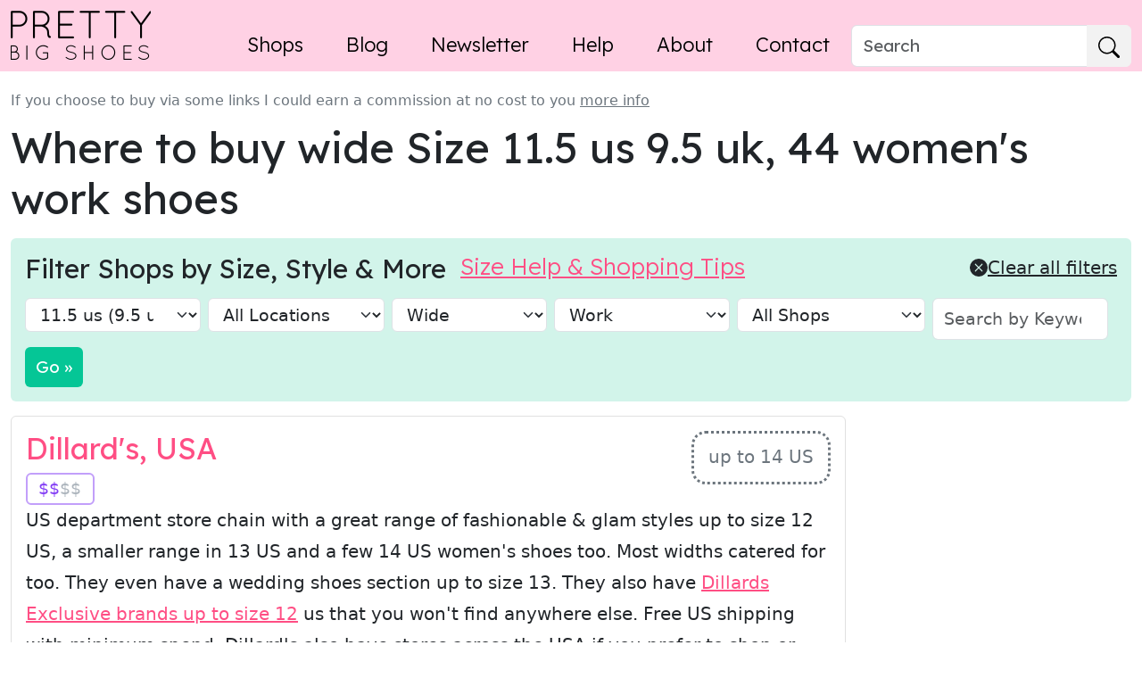

--- FILE ---
content_type: text/html; charset=UTF-8
request_url: https://www.prettybigshoes.com/shops/p2?shoe-size=size-44-eu&style=work&width=wide
body_size: 9434
content:
<!DOCTYPE html><html lang="en"><head><link rel="preconnect" href="https://fonts.googleapis.com"><link rel="preconnect" href="https://fonts.gstatic.com" crossorigin><link rel="preload" as="style" href="https://fonts.googleapis.com/css2?family=Lexend:wght@300;400;600&amp;display=swap"><link rel="stylesheet" href="https://fonts.googleapis.com/css2?family=Lexend:wght@300;400;600&amp;display=swap" media="print" onload="this.media='all'"><noscript><link rel="stylesheet" href="https://fonts.googleapis.com/css2?family=Lexend:wght@300;400;600&amp;display=swap"></noscript><meta charset="utf-8"><meta name="viewport" content="width=device-width, initial-scale=1, shrink-to-fit=no"><meta name="robots" content="noindex"><title>Where to buy wide Size 11.5 us 9.5 uk, 44 women's work shoes - Pretty Big Shoes</title><meta property="og:title" content="Where to buy wide Size 11.5 us 9.5 uk, 44 women's work shoes - Pretty Big Shoes"><meta property="og:description" content="Where to buy where to buy wide size 11.5 us 9.5 uk, 44 women&#039;s work shoes online and in store - updated regularly"><meta name="description" content="Where to buy where to buy wide size 11.5 us 9.5 uk, 44 women&#039;s work shoes online and in store - updated regularly"><meta property="og:image" content="https://www.prettybigshoes.com/content/uploads/pbs-share-banner.png"><meta name="twitter:image" content="https://www.prettybigshoes.com/content/uploads/pbs-share-banner.png"><meta name="twitter:card" content="summary_large_image"><meta name="twitter:site" content="@prettybigshoes"><meta property="og:type" content="article"><meta property="og:site_name" content="Pretty Big Shoes"><link rel="home" href="https://www.prettybigshoes.com/"><link rel="icon" sizes="32x32" href="https://www.prettybigshoes.com/favicon.png"><link rel="icon" sizes="48x48" href="https://www.prettybigshoes.com/assets/img/icons/favicon48.png"><link rel="icon" sizes="192x192" href="https://www.prettybigshoes.com/assets/img/icons/icon192.png"><link rel="apple-touch-icon" href="https://www.prettybigshoes.com/assets/img/icons/icon180.png"><meta name="theme-color" content="#ffd1e4"><link href="/assets/css/styles.css?1756895001" rel="stylesheet"><script type="text/javascript" async="async" data-noptimize="1" data-cfasync="false" src="//scripts.mediavine.com/tags/pretty-big-shoes.js"></script><meta http-equiv="Content-Security-Policy" content="block-all-mixed-content" /><!-- Google Tag Manager --><script>(function(w,d,s,l,i){w[l]=w[l]||[];w[l].push({'gtm.start':
new Date().getTime(),event:'gtm.js'});var f=d.getElementsByTagName(s)[0],
j=d.createElement(s),dl=l!='dataLayer'?'&l='+l:'';j.async=true;j.src=
'https://www.googletagmanager.com/gtm.js?id='+i+dl;f.parentNode.insertBefore(j,f);
})(window,document,'script','dataLayer','GTM-NL67K3L');</script><!-- End Google Tag Manager --></head><body id="page--internal" class="pt-75 no-js loading v20 v22 section-shops type-page"><a id="top"></a><!-- Google Tag Manager (noscript) --><noscript><iframe src="https://www.googletagmanager.com/ns.html?id=GTM-NL67K3L"
height="0" width="0" style="display:none;visibility:hidden"></iframe></noscript><!-- End Google Tag Manager (noscript) --><noscript><div class="alert alert-danger alert-top" role="alert">Please enable JavaScript to use full navigation menu.
		<a href="/sitemap">view sitemap &raquo;</a></div></noscript><header class="navbar navbar-expand-lg fixed-top pb-lg-0 bg-primary-subtle"><div class="container-xxl align-items-lg-end"><a class="navbar-brand mb-lg-10" href="https://www.prettybigshoes.com/" id="logo"><img src="/assets/img/pbs-logo-retina.png" alt="Pretty Big Shoes" width="157" height="55"></a><button class="navbar-toggler" type="button" data-bs-toggle="collapse" data-bs-target="#primary" aria-controls="primary" aria-expanded="false" aria-label="Toggle navigation"><span class="navbar-toggler-icon"></span></button><div id="primary" class="navbar-collapse collapse justify-content-end"><ul class="navbar-nav"><li class="nav-item px-lg-3"><a class="nav-link py-lg-2  active" href="https://www.prettybigshoes.com/shops">Shops</a></li><li class="nav-item px-lg-3"><a class="nav-link py-lg-2 " href="https://www.prettybigshoes.com/blog">Blog</a></li><li class="nav-item px-lg-3"><a class="nav-link py-lg-2 " href="https://www.prettybigshoes.com/newsletter">Newsletter</a></li><li class="nav-item px-lg-3"><a class="nav-link py-lg-2 " href="https://www.prettybigshoes.com/help">Help</a></li><li class="nav-item px-lg-3"><a class="nav-link py-lg-2 " href="https://www.prettybigshoes.com/about">About</a></li><li class="nav-item px-lg-3"><a class="nav-link py-lg-2 " href="https://www.prettybigshoes.com/contact">Contact</a></li></ul><form class="d-flex" role="search" action="/search"><div class="input-group"><input name="q" class="form-control" type="search" placeholder="Search" aria-label="Search" aria-describedby="btn-search-nav"><button class="btn btn-light" type="submit" id="btn-search-nav" aria-label="Search"><svg class="bi" width="24" height="24"><use xlink:href="/assets/lib/bootstrap/bootstrap-icons.svg#search"></use></svg></button></div></form></div></div></header><main><div class="container-xxl py-3 py-lg-4"><header class="hdir"><small class="disclosure d-block mb-10">If you choose to buy via some links I could earn a commission at no cost to you <a href="/privacy#disclosure">more info</a></small><h1>Where to buy wide Size 11.5 us 9.5 uk, 44 women&#039;s work shoes</h1><!-- repeat  --><a aria-expanded="false" role="button" data-bs-toggle="collapse" href="#filters" aria-controls="filters" id="btn-toggle-filters" class="d-lg-none btn btn-lg btn-secondary w-100 mb-3 btn-icon-end"><span class="action">Show</span> Search Options <svg aria-hidden="true" class="bi" width="1em" height="1em" fill="currentColor"><use xlink:href="/assets/lib/bootstrap/bootstrap-icons.svg#search"></use></svg></a><section id="filters" class="px-2 pt-3 pb-1 p-md-3 mt-1 mb-3 my-lg-3 rounded collapse"><form action="/shops" class="position-relative pb-5 pb-md-0"><a href="#" class="icon-link link-dark position-absolute" id="resetFilters"><svg aria-hidden="true" class="bi" width="1em" height="1em" fill="currentColor"><use xlink:href="/assets/lib/bootstrap/bootstrap-icons.svg#x-circle-fill"></use></svg>
 Clear all filters</a><h3 class="d-none d-md-flex h5 mb-md-3 mb-lg-0">Filter Shops by Size, Style &amp; More<small class="ms-md-auto ms-lg-3"><a class="help" href="/help">Size Help &amp; Shopping Tips</a></small></h3><div class="row g-3 g-lg-1 g-xl-2 pt-lg-3"><div class="col-md-6 col-lg-2"><!--  --><select name="shoe-size" class="form-select" aria-label="Shoe size"><option value="">All Shoe Sizes</option><option value="size-9-uk">11 us (9 uk, 43)</option><option value="size-44-eu">11.5 us (9.5 uk, 44)</option><option value="size-10-uk">12 us (10 uk)</option><option value="size-45-eu">12.5 us (10.5 uk, 45)</option><option value="size-11-uk">13 us (11 uk, 46)</option><option value="size-12-uk">14 us (12 uk, 47)</option><option value="size-13-uk">15 us (13 uk, 48)</option><option value="size-14-uk">16+ us (14+ uk, 49+)</option></select></div><div class="col-md-6 col-lg-2"><select name="location" class="form-select" aria-label="location"><option value="">All Locations</option><option value="ships-worldwide">Ships Worldwide</option><option value="usa">USA</option><option value="canada">Canada</option><option value="uk">UK</option><option value="european">Europe (EU)</option><option value="australia">Australia</option><option value="new-zealand">New Zealand</option><option value="">----------</option><option value="australia">Australia</option><option value="austria">Austria</option><option value="belgium">Belgium</option><option value="bulgaria">Bulgaria</option><option value="cameroon">Cameroon</option><option value="canada">Canada</option><option value="china">China</option><option value="czech-republic">Czech Republic</option><option value="denmark">Denmark</option><option value="european">Europe (EU)</option><option value="finland">Finland</option><option value="france">France</option><option value="germany">Germany</option><option value="greece">Greece</option><option value="india">India</option><option value="ireland">Ireland</option><option value="israel">Israel</option><option value="italy">Italy</option><option value="japan">Japan</option><option value="latvia">Latvia</option><option value="malaysia">Malaysia</option><option value="mexico">Mexico</option><option value="netherlands">Netherlands</option><option value="new-zealand">New Zealand</option><option value="nigeria">Nigeria</option><option value="philippines">Philippines</option><option value="poland">Poland</option><option value="portugal">Portugal</option><option value="singapore">Singapore</option><option value="slovakia">Slovakia</option><option value="slovenia">Slovenia</option><option value="south-korea">South Korea</option><option value="spain">Spain</option><option value="sweden">Sweden</option><option value="switzerland">Switzerland</option><option value="turkey">Turkey</option><option value="uae">UAE</option><option value="uk">UK</option><option value="usa">USA</option><option value="ships-worldwide">Worldwide Shipping</option></select></div><div class="col-md-6 col-lg-auto"><select name="width" class="form-select" aria-label="width"><option value="">All Widths</option><option value="medium">Medium</option><option value="wide">Wide</option><option value="extra-wide">Extra Wide</option><option value="narrow">Narrow</option></select></div><div class="col-md-6 col-lg-2"><select name="style" class="form-select" aria-label="style"><option value="">All Shoe Types</option><option value="flats">Flats</option><option value="low-heels">Low Heels</option><option value="heels">High Heels</option><option value="sandals">Sandals</option><option value="boots">Boots</option><option value="occasion">Occasion</option><option value="bridal">Wedding</option><option value="casual">Casual</option><option value="work">Work</option><option value="sport">Sneakers/Sport</option><option value="comfort">Comfort</option><option value="slippers">Slippers</option><option value="alternative">Men&#039;s Heels</option><option value="custom">Custom Shoes</option><option value="socks">Socks</option></select></div><div class="d-md-none"><select name="price" class="form-select" aria-label="price"><option value="">Price</option><option value="low">Low</option><option value="medium">Mid</option><option value="high">High</option><option value="luxury">Luxury</option></select></div><div class="col-md-6 col-lg-auto"><select name="type" class="form-select" aria-label="Shop Type"><option value="">All Shops</option><option value="visit">Shop in Person</option></select></div><div class="col-md-6 col-lg-2"><input type="search" name="q" class="form-control" placeholder="Search by Keyword..." value=""></div><div class="col-lg-auto"><button type="submit" class="btn btn-success"><span class="d-lg-none">Show Shoe Stores</span><span class="d-none d-lg-inline">Go</span> &raquo;</button><a class="help d-sm-none float-end me-2 mt-1" href="/help">Size Help</a></div></div></form></section></header><div class="row"><section id="listings" class="col-lg-8 col-xl-9"><div id="mediavine-settings" data-blocklist-auto-insert-sticky="1" ></div><div id="s1" class="card mb-3 md-md-4 card-shop"><div class="card-body"><div class="d-flex justify-content-between"><div class="header mb-1 mb-md-0"><h2 class="card-title h3"><a href="https://rstyle.me/+kReUM6E2SGQ46nRPHDo8pg" 		
							target="_blank" rel="noopener sponsored"
>Dillard&#039;s, USA</a></h2><div class="metrics d-flex flex-wrap gap-2 gap-md-3"><span class="badge badge-price fs-6" data-bs-title="mid price &amp; more expensive shoes" data-bs-toggle="tooltip"><span class="active">$$</span>$$</span></div></div><div class="size d-flex p-1 px-md-3 lh-sm align-items-center text-center rounded-4 bg-white ml-auto">up to 14 US</div></div><p class="card-text">US department store chain with a great range of fashionable & glam styles up to size 12 US, a smaller range in 13 US and a few 14 US women's shoes too. Most widths catered for too. They even have a wedding shoes section up to size 13. They also have <a href="https://rstyle.me/+1Ue8RimV6qL8z6qWBq0lEA" target="_blank" rel="sponsored">Dillards Exclusive brands up to size 12</a> us that you won't find anywhere else. Free US shipping with minimum spend. Dillard's also have stores across the USA if you prefer to shop or return in person. They also ship to most countries worldwide via Borderfree with the option to see & pay the full amount including taxes & duties at checkout, so there are no extra charges to pay on delivery. </p><div class="actions d-flex flex-wrap gap-3 gap-md-2 mt-3"><a class="btn btn-outline-dark bg-white col col-md-auto" href="https://www.prettybigshoes.com/shops/dillards"><span class="icon icon-comment-empty"></span> Add Review</a><a class="btn btn-secondary col-12 col-md-auto" href="https://rstyle.me/+kReUM6E2SGQ46nRPHDo8pg" 		
							target="_blank" rel="noopener sponsored"
>Go to Dillard&#039;s &rarr;</a></div></div></div><div id="s2" class="card mb-3 md-md-4 card-shop"><div class="card-body"><div class="d-flex justify-content-between"><div class="header mb-1 mb-md-0"><h2 class="card-title h3"><a href="https://rstyle.me/+a6IbpaYeLURhUo0SUN4E-Q" 		
							target="_blank" rel="noopener sponsored"
>Vivaia</a></h2><div class="metrics d-flex flex-wrap gap-2 gap-md-3"><span class="badge badge-price fs-6" data-bs-title="mid price shoes" data-bs-toggle="tooltip"><span class="active">$$</span>$$</span></div></div><div class="size d-flex p-1 px-md-3 lh-sm align-items-center text-center rounded-4 bg-white ml-auto">up to 43 eu (11 us, 8.5 uk)</div></div><p class="card-text">Launched in 2020, Vivaia do <strong>lightweight, knit fabric, eco friendly</strong> shoes & boots up to size 43 eu (<strong>11 us</strong> or 8.5 uk), with<strong> unisex sneakers</strong> up to size 46 eu (<strong>13.5 us</strong>, 11 uk) . Best known for their <strong>machine washable flats</strong> available in several toe shapes with select styles also in <strong>wide width</strong>. They ship worldwide from the UK, US, Germany and China depending on warehouse stocks. Vivaia also have an <a href="https://www.amazon.com/stores/VIVAIAOfficial/page/0B686829-0391-4D82-96C7-1E4F9D0BBDE9?&linkCode=ll2&tag=jalouda-20&linkId=656741c272c9e9d2c1b64f8587ff45d3&language=en_US&ref_=as_li_ss_tl" target="_blank" rel="sponsored">Amazon Prime store (USA)</a>.</p><div class="actions d-flex flex-wrap gap-3 gap-md-2 mt-3"><a class="btn btn-outline-dark bg-white col col-md-auto" href="https://www.prettybigshoes.com/shops/vivaia"><span class="icon icon-comment-empty"></span> Add Review</a><a class="btn btn-secondary col-12 col-md-auto" href="https://rstyle.me/+a6IbpaYeLURhUo0SUN4E-Q" 		
							target="_blank" rel="noopener sponsored"
>Go to Vivaia &rarr;</a></div></div></div><div id="s3" class="card mb-3 md-md-4 card-shop"><div class="card-body"><div class="d-flex justify-content-between"><div class="header mb-1 mb-md-0"><h2 class="card-title h3"><a href="https://marmishoes.com/" 		
				target="_blank" rel="noopener"
>Marmi, USA</a></h2><div class="metrics d-flex flex-wrap gap-2 gap-md-3"><span class="badge badge-price fs-6" data-bs-title="mid price &amp; more expensive shoes" data-bs-toggle="tooltip"><span class="active">$$</span>$$</span></div></div><div class="size d-flex p-1 px-md-3 lh-sm align-items-center text-center rounded-4 bg-white ml-auto">up to 13 us</div></div><p class="card-text">Marmi sell their VANELi and Sesto Meucci shoe brands up to size 13 US, including <strong>half sizes</strong>. Even better they cater for widths from <strong>super slim</strong> (AAAA) right through to <strong>wide</strong>. They focus on smart casual shoes with lots of flats, sandals & sporty styles. Boots & dressy shoes available too. Ships to US only. Marmi also have <a href="https://marmishoes.com/storelocator" target="_blank">11 stores across the US</a>.</p><div class="actions d-flex flex-wrap gap-3 gap-md-2 mt-3"><a class="btn btn-outline-dark bg-white col col-md-auto" href="https://www.prettybigshoes.com/shops/marmi"><span class="icon icon-comment-empty"></span> Add Review</a><a class="btn btn-secondary col-12 col-md-auto" href="https://marmishoes.com/" 		
				target="_blank" rel="noopener"
>Go to Marmi &rarr;</a></div></div></div><div id="s4" class="card mb-3 md-md-4 card-shop"><div class="card-body"><div class="d-flex justify-content-between"><div class="header mb-1 mb-md-0"><h2 class="card-title h3"><a href="https://www.prettybigshoes.com/shops/mohop">Mohop, USA</a></h2><div class="metrics d-flex flex-wrap gap-2 gap-md-3"><span class="badge badge-price fs-6" data-bs-title="more expensive shoes" data-bs-toggle="tooltip"><span class="active">$$$</span>$</span></div></div><div class="size d-flex p-1 px-md-3 lh-sm align-items-center text-center rounded-4 bg-white ml-auto">All Shoe Sizes</div></div><p class="card-text">Exquisite vegan <strong>artisan clogs & sandals</strong> handcrafted by Annie & Justin in the USA. You can even <strong>design your own pair</strong>. <strong>5 heel heights</strong> from flats to 4 inches. Available in 4 widths from <strong>narrow to wide</strong> right up to a women's size <strong>18 us</strong>, but they can make <strong>shoes for all sizes</strong> if you send on measurements. <strong>Ships worldwide with free US shipping. </strong>Book a free footwear consult at their <strong>Chicago studio</strong>. <a href="https://www.prettybigshoes.com/blog/mohop-custom-shoes">Read my Mohop interview</a></p><div class="actions d-flex flex-wrap gap-3 gap-md-2 mt-3"><a class="btn btn-outline-dark bg-white col col-md-auto" href="https://www.prettybigshoes.com/shops/mohop">More Info</a><a class="btn btn-outline-dark bg-white col col-md-auto" href="https://www.prettybigshoes.com/shops/mohop#addreview"><span class="icon icon-comment-empty"></span> Add Review</a><a class="btn btn-secondary col-12 col-md-auto" href="https://www.mohop.com/" 		
				target="_blank" rel="noopener"
>Go to Mohop &rarr;</a></div></div></div><div id="s5" class="card mb-3 md-md-4 card-shop"><div class="card-body"><div class="d-flex justify-content-between"><div class="header mb-1 mb-md-0"><h2 class="card-title h3"><a href="https://chaussezengrand.com/" 		
				target="_blank" rel="noopener"
>Chaussez en Grand, Canada</a></h2><div class="metrics d-flex flex-wrap gap-2 gap-md-3"><span class="badge badge-price fs-6" data-bs-title="mid price shoes" data-bs-toggle="tooltip"><span class="active">$$</span>$$</span><!-- has review --></div></div><div class="size d-flex p-1 px-md-3 lh-sm align-items-center text-center rounded-4 bg-white ml-auto">up to size 17 US</div></div><p class="card-text">Specialist large size shoe store in Quebec also selling online to Canada ($10 flat rate shipping) with a wide range of women's shoes in sizes 10 to 15 US, with selected fantasy styles up to size 17 US. Large selection of brands and styles. They even do rain boots, slippers and socks. They are happy to advise on the right size for each style if you send them your foot measurements before ordering or during checkout. You can also visit their shop in Rue St-Hubert, Montreal. Website is in french.</p><div class="actions d-flex flex-wrap gap-3 gap-md-2 mt-3"><a class="btn btn-outline-dark bg-white col col-md-auto" href="https://www.prettybigshoes.com/shops/chaussez-en-grand"><span class="icon icon-comment-empty"></span> Reviews</a><a class="btn btn-secondary col-12 col-md-auto" href="https://chaussezengrand.com/" 		
				target="_blank" rel="noopener"
>Go to Chaussez en Grand &rarr;</a></div></div></div><div id="s6" class="card mb-3 md-md-4 card-shop"><div class="card-body"><div class="d-flex justify-content-between"><div class="header mb-1 mb-md-0"><h2 class="card-title h3"><a href="https://www.prettybigshoes.com/shops/big-on-shoes">Big On Shoes, Australia</a></h2><div class="metrics d-flex flex-wrap gap-2 gap-md-3"><span class="badge badge-price fs-6" data-bs-title="mid price &amp; more expensive shoes" data-bs-toggle="tooltip"><span class="active">$$</span>$$</span></div></div><div class="size d-flex p-1 px-md-3 lh-sm align-items-center text-center rounded-4 bg-white ml-auto">Up to 16 AU (47 eu)</div></div><p class="card-text">All sizes and widths catered for <strong>up to size 16 AU or 47 EU</strong>. Wide selection of brands and styles available, including their own Jacob+Therese label. Free Australian shipping over $100 spend & they <strong>ship worldwide</strong> with flat shipping rates for <strong>New Zealand</strong> and the rest of the world. Launched in 2008 & under new ownership & <strong>online only from April 2025</strong>.</p><div class="actions d-flex flex-wrap gap-3 gap-md-2 mt-3"><a class="btn btn-outline-dark bg-white col col-md-auto" href="https://www.prettybigshoes.com/shops/big-on-shoes">More Info</a><a class="btn btn-outline-dark bg-white col col-md-auto" href="https://www.prettybigshoes.com/shops/big-on-shoes#addreview"><span class="icon icon-comment-empty"></span> Add Review</a><a class="btn btn-secondary col-12 col-md-auto" href="http://www.bigonshoes.com.au/" 		
				target="_blank" rel="noopener"
>Go to Big On Shoes &rarr;</a></div></div></div><div class="content_hint"></div><div id="s7" class="card mb-3 md-md-4 card-shop"><div class="card-body"><div class="d-flex justify-content-between"><div class="header mb-1 mb-md-0"><h2 class="card-title h3"><a href="https://go.skimresources.com?id=12030X697946&amp;xs=1&amp;url=https%3A%2F%2Fwww.ullapopken.co.uk%2Fen%2Fshoes%2Fc%2Fcollection_720%3Fquery%3D%252a%26filterCategoryPathROOT%3DShoes%26filterSizes%3D10%252C5%257E%257E%257E9%252C5%257E%257E%257E9" 		
							target="_blank" rel="noopener sponsored"
>Ulla Popken UK</a></h2><div class="metrics d-flex flex-wrap gap-2 gap-md-3"><span class="badge badge-price fs-6" data-bs-title="mid price shoes" data-bs-toggle="tooltip"><span class="active">$$</span>$$</span></div></div><div class="size d-flex p-1 px-md-3 lh-sm align-items-center text-center rounded-4 bg-white ml-auto">up to 10.5 uk (45 eu)</div></div><p class="card-text">German plus size clothing retailer with a wide selection of mainly casual shoes & boots from their own & other European brands in either size 9 or 9.5 uk (43-44 eu). A few styles available in 10.5 uk (45 eu). </p><div class="actions d-flex flex-wrap gap-3 gap-md-2 mt-3"><a class="btn btn-outline-dark bg-white col col-md-auto" href="https://www.prettybigshoes.com/shops/ulla-popken-uk"><span class="icon icon-comment-empty"></span> Add Review</a><a class="btn btn-secondary col-12 col-md-auto" href="https://go.skimresources.com?id=12030X697946&amp;xs=1&amp;url=https%3A%2F%2Fwww.ullapopken.co.uk%2Fen%2Fshoes%2Fc%2Fcollection_720%3Fquery%3D%252a%26filterCategoryPathROOT%3DShoes%26filterSizes%3D10%252C5%257E%257E%257E9%252C5%257E%257E%257E9" 		
							target="_blank" rel="noopener sponsored"
>Go to Ulla Popken UK &rarr;</a></div></div></div><div id="s8" class="card mb-3 md-md-4 card-shop"><div class="card-body"><div class="d-flex justify-content-between"><div class="header mb-1 mb-md-0"><h2 class="card-title h3"><a href="https://rstyle.me/+xvlA_DSreld2U7CZNxIBvg" 		
							target="_blank" rel="noopener sponsored"
>Kohl&#039;s, USA</a></h2><div class="metrics d-flex flex-wrap gap-2 gap-md-3"><span class="badge badge-price fs-6" data-bs-title="mid price shoes" data-bs-toggle="tooltip"><span class="active">$$</span>$$</span></div></div><div class="size d-flex p-1 px-md-3 lh-sm align-items-center text-center rounded-4 bg-white ml-auto">up to 12 us, a few 13+</div></div><p class="card-text">US department store with tons of size 11 and 12 shoes, plus a few 13s. Good range of styles & brands, especially everyday shoes or sporty sneakers. They're one of the few <a href="https://www.prettybigshoes.com/blog/return-worn-shoes">stores where you can return worn shoes</a> if you're not happy, for up to 180 days too.</p><div class="actions d-flex flex-wrap gap-3 gap-md-2 mt-3"><a class="btn btn-outline-dark bg-white col col-md-auto" href="https://www.prettybigshoes.com/shops/kohls"><span class="icon icon-comment-empty"></span> Add Review</a><a class="btn btn-secondary col-12 col-md-auto" href="https://rstyle.me/+xvlA_DSreld2U7CZNxIBvg" 		
							target="_blank" rel="noopener sponsored"
>Go to Kohl&#039;s &rarr;</a></div></div></div><div id="s9" class="card mb-3 md-md-4 card-shop"><div class="card-body"><div class="d-flex justify-content-between"><div class="header mb-1 mb-md-0"><h2 class="card-title h3"><a href="https://shoebacca.ojrq.net/MXBnOP" 		
							target="_blank" rel="noopener sponsored"
>Shoebacca, USA</a></h2><div class="metrics d-flex flex-wrap gap-2 gap-md-3"><span class="badge badge-price fs-6" data-bs-title="mid price shoes" data-bs-toggle="tooltip"><span class="active">$$</span>$$</span></div></div><div class="size d-flex p-1 px-md-3 lh-sm align-items-center text-center rounded-4 bg-white ml-auto">up to shoe size 13 US</div></div><p class="card-text">US online store with lots of branded women's shoes & boots up to size 12 US, with a smaller range in size 13 US. All widths catered for. Great for sneakers & casual styles. Boots & heels available too from several brands. Free shipping & returns (365 day). Shoebacca also offer a price match guarantee. Note a restocking fee applies to orders under $50. 10% student discount. Find current <a href="https://shoebacca.ojrq.net/P0VjM6" target="_blank" rel="sponsored noopener">Shoebacca coupons here</a>. Ships to US only.</p><div class="actions d-flex flex-wrap gap-3 gap-md-2 mt-3"><a class="btn btn-outline-dark bg-white col col-md-auto" href="https://www.prettybigshoes.com/shops/shoebacca"><span class="icon icon-comment-empty"></span> Add Review</a><a class="btn btn-secondary col-12 col-md-auto" href="https://shoebacca.ojrq.net/MXBnOP" 		
							target="_blank" rel="noopener sponsored"
>Go to Shoebacca &rarr;</a></div></div></div><div id="s10" class="card mb-3 md-md-4 card-shop"><div class="card-body"><div class="d-flex justify-content-between"><div class="header mb-1 mb-md-0"><h2 class="card-title h3"><a href="https://go.skimresources.com?id=12030X697946&amp;xs=1&amp;url=https%3A%2F%2Fwww.aquatalia.com%2Fcollections%2Fwomen%3F_%3Dpf%26pf_opt_size%3D11%26pf_opt_size%3D11%2520W%26pf_opt_size%3D12%26pf_opt_size%3D12%2520W%26sort%3Dprice-ascending" 		
							target="_blank" rel="noopener sponsored"
>Aquatalia, USA</a></h2><div class="metrics d-flex flex-wrap gap-2 gap-md-3"><span class="badge badge-price fs-6" data-bs-title="more expensive shoes" data-bs-toggle="tooltip"><span class="active">$$$</span>$</span><!-- has review --><div class="stars" role="img" aria-label="Rated 4.00000 out of 5 stars"><a href="https://www.prettybigshoes.com/shops/aquatalia#reviews" aria-label="Read reviews"><svg aria-hidden="true" class="bi" width="1em" height="1em" fill="currentColor"><use xlink:href="/assets/lib/bootstrap/bootstrap-icons.svg#star-fill"></use></svg><svg aria-hidden="true" class="bi" width="1em" height="1em" fill="currentColor"><use xlink:href="/assets/lib/bootstrap/bootstrap-icons.svg#star-fill"></use></svg><svg aria-hidden="true" class="bi" width="1em" height="1em" fill="currentColor"><use xlink:href="/assets/lib/bootstrap/bootstrap-icons.svg#star-fill"></use></svg><svg aria-hidden="true" class="bi" width="1em" height="1em" fill="currentColor"><use xlink:href="/assets/lib/bootstrap/bootstrap-icons.svg#star-fill"></use></svg><svg aria-hidden="true" class="bi" width="1em" height="1em" fill="currentColor"><use xlink:href="/assets/lib/bootstrap/bootstrap-icons.svg#star"></use></svg></a></div></div></div><div class="size d-flex p-1 px-md-3 lh-sm align-items-center text-center rounded-4 bg-white ml-auto">up to 12 US</div></div><p class="card-text">US luxury footwear brand offering a wide range of shoes &amp; boots up to size 12 US. Many styles also available in wide fit. Shoes made in Italy. Shipping worldwide, but products more expensive outside US with duties added (shown at checkout).</p><div class="actions d-flex flex-wrap gap-3 gap-md-2 mt-3"><a class="btn btn-outline-dark bg-white col col-md-auto" href="https://www.prettybigshoes.com/shops/aquatalia"><span class="icon icon-comment-empty"></span> Reviews</a><a class="btn btn-secondary col-12 col-md-auto" href="https://go.skimresources.com?id=12030X697946&amp;xs=1&amp;url=https%3A%2F%2Fwww.aquatalia.com%2Fcollections%2Fwomen%3F_%3Dpf%26pf_opt_size%3D11%26pf_opt_size%3D11%2520W%26pf_opt_size%3D12%26pf_opt_size%3D12%2520W%26sort%3Dprice-ascending" 		
							target="_blank" rel="noopener sponsored"
>Go to Aquatalia &rarr;</a></div></div></div><div id="s11" class="card mb-3 md-md-4 card-shop"><div class="card-body"><div class="d-flex justify-content-between"><div class="header mb-1 mb-md-0"><h2 class="card-title h3"><a href="https://www.victordwyer.ie/collections/all-products" 		
				target="_blank" rel="noopener"
>Victor Dwyer, Ireland</a></h2><div class="metrics d-flex flex-wrap gap-2 gap-md-3"><span class="badge badge-price fs-6" data-bs-title="mid price shoes" data-bs-toggle="tooltip"><span class="active">$$</span>$$</span></div></div><div class="size d-flex p-1 px-md-3 lh-sm align-items-center text-center rounded-4 bg-white ml-auto">8.5, 9 & 9.5 uk</div></div><p class="card-text">Family run shoe store since 1953 with a large range of size 9 uk and a good choice of 8.5 and 9.5 shoes too, including some <a href="https://www.victordwyer.ie/collections/wide-fitting" target="_blank">wide fit options</a>. Brands include <strong>Gabor, Waldlaufer, Ara, Rieker & Remonte</strong>. Free delivery over €70 & €5 returns with An Post or shop in-store or visit their store on Shop Street in <strong>Drogheda</strong>.</p><div class="actions d-flex flex-wrap gap-3 gap-md-2 mt-3"><a class="btn btn-outline-dark bg-white col col-md-auto" href="https://www.prettybigshoes.com/shops/victor-dwyer"><span class="icon icon-comment-empty"></span> Add Review</a><a class="btn btn-secondary col-12 col-md-auto" href="https://www.victordwyer.ie/collections/all-products" 		
				target="_blank" rel="noopener"
>Go to Victor Dwyer &rarr;</a></div></div></div><div id="s12" class="card mb-3 md-md-4 card-shop"><div class="card-body"><div class="d-flex justify-content-between"><div class="header mb-1 mb-md-0"><h2 class="card-title h3"><a href="https://widerry.com/" 		
				target="_blank" rel="noopener"
>Widerry, UK</a></h2><div class="metrics d-flex flex-wrap gap-2 gap-md-3"><span class="badge badge-price fs-6" data-bs-title="more expensive shoes" data-bs-toggle="tooltip"><span class="active">$$$</span>$</span></div></div><div class="size d-flex p-1 px-md-3 lh-sm align-items-center text-center rounded-4 bg-white ml-auto">extra wide up to 44 (11 uk, 13 us)</div></div><p class="card-text">UK<strong> extra wide fit shoe brand shipping worldwide.</strong> Founded by Lorraine in 2023 & relaunched for 2025 with gorgeous <strong>kitten heels</strong> and <strong>mary jane flats</strong> up to size 44 in extra wide <strong>2E/3E (WW/3W) width.</strong> While the shoes are made in Spain in EU sizes and 44 is usually only 9.5-10 uk, the size guide converts <strong>44 to 11 uk/13 us</strong>. The foot lengths back this up with the <strong>42 foot length of 27.1</strong> (a proper 9 uk) and the <strong>44 foot length of 28.4</strong> (close to 45 / 10.5 uk). So Widerry's 42-44 might fit like your usual 43-45. <em>I recommend comparing both your foot length & width with the size chart & contacting them to double check your size pre ordering if you're unsure.</em></p><div class="actions d-flex flex-wrap gap-3 gap-md-2 mt-3"><a class="btn btn-outline-dark bg-white col col-md-auto" href="https://www.prettybigshoes.com/shops/widerry"><span class="icon icon-comment-empty"></span> Add Review</a><a class="btn btn-secondary col-12 col-md-auto" href="https://widerry.com/" 		
				target="_blank" rel="noopener"
>Go to Widerry &rarr;</a></div></div></div><div class="content_hint"></div><div id="s13" class="card mb-3 md-md-4 card-shop"><div class="card-body"><div class="d-flex justify-content-between"><div class="header mb-1 mb-md-0"><h2 class="card-title h3"><a href="https://www.rocboots.com/search?type=product&amp;q=45" 		
				target="_blank" rel="noopener"
>Roc Boots, Australia</a></h2><div class="metrics d-flex flex-wrap gap-2 gap-md-3"><span class="badge badge-price fs-6" data-bs-title="mid price &amp; more expensive shoes" data-bs-toggle="tooltip"><span class="active">$$</span>$$</span></div></div><div class="size d-flex p-1 px-md-3 lh-sm align-items-center text-center rounded-4 bg-white ml-auto">up to size 45 eu</div></div><p class="card-text"><strong>Calf & knee boots</strong> with attitude up to size 45, including some <strong>wide calf options</strong>. The rest of their collection (boots and urban street style sandals) goes to size 42, which they say is 11 us / 9 uk, but the foot lengths suggest more 10.5 us/ 8.5 uk to me. Their site seems to have no size filter, so I've linked directly to search results which hopefully shows all styles for larger sizes. They also have a <a href="https://www.rocboots.com/collections/senior" target="_blank"><strong>school shoes line</strong></a> up to <strong>size 43</strong>, which is rare. <strong>Ships worldwide</strong> with <strong>free AU/NZ shipping</strong> & reasonable <strong>flat rates</strong> for USA & rest of world. <strong>Flat fee returns for AU, NZ & USA</strong>. </p><div class="actions d-flex flex-wrap gap-3 gap-md-2 mt-3"><a class="btn btn-outline-dark bg-white col col-md-auto" href="https://www.prettybigshoes.com/shops/roc-boots"><span class="icon icon-comment-empty"></span> Add Review</a><a class="btn btn-secondary col-12 col-md-auto" href="https://www.rocboots.com/search?type=product&amp;q=45" 		
				target="_blank" rel="noopener"
>Go to Roc Boots &rarr;</a></div></div></div><div id="s14" class="card mb-3 md-md-4 card-shop"><div class="card-body"><div class="d-flex justify-content-between"><div class="header mb-1 mb-md-0"><h2 class="card-title h3"><a href="https://www.zierashoes.com.au/" 		
				target="_blank" rel="noopener"
>Ziera, Australia</a></h2><div class="metrics d-flex flex-wrap gap-2 gap-md-3"><span class="badge badge-price fs-6" data-bs-title="mid price shoes" data-bs-toggle="tooltip"><span class="active">$$</span>$$</span></div></div><div class="size d-flex p-1 px-md-3 lh-sm align-items-center text-center rounded-4 bg-white ml-auto">up to 45 eu (13.5 au)</div></div><p class="card-text"><strong>Comfort brand</strong> with stylish shoes, boots & slippers in <strong>medium, wide and extra wide</strong> widths. Free shipping for most orders & <strong>free returns</strong> too.</p><div class="actions d-flex flex-wrap gap-3 gap-md-2 mt-3"><a class="btn btn-outline-dark bg-white col col-md-auto" href="https://www.prettybigshoes.com/shops/ziera"><span class="icon icon-comment-empty"></span> Add Review</a><a class="btn btn-secondary col-12 col-md-auto" href="https://www.zierashoes.com.au/" 		
				target="_blank" rel="noopener"
>Go to Ziera &rarr;</a></div></div></div><div id="s15" class="card mb-3 md-md-4 card-shop"><div class="card-body"><div class="d-flex justify-content-between"><div class="header mb-1 mb-md-0"><h2 class="card-title h3"><a href="https://www.oinakpiesgrandes.com/" 		
				target="_blank" rel="noopener"
>Oinak, Spain</a></h2><div class="metrics d-flex flex-wrap gap-2 gap-md-3"><span class="badge badge-price fs-6" data-bs-title="cheap &amp; mid price shoes" data-bs-toggle="tooltip"><span class="active">$</span>$$$</span></div></div><div class="size d-flex p-1 px-md-3 lh-sm align-items-center text-center rounded-4 bg-white ml-auto">up to 46 EU</div></div><p class="card-text"><strong>Madrid</strong> based store also selling online to EU countries. Wide range of styles and brands stocked for medium and wide feet, including their own exclusive Oinak range made in Spain. Custom made shoe service also available. Website is in Spanish. Madrid <strong>showroom open by appointment</strong>.</p><div class="actions d-flex flex-wrap gap-3 gap-md-2 mt-3"><a class="btn btn-outline-dark bg-white col col-md-auto" href="https://www.prettybigshoes.com/shops/oinak"><span class="icon icon-comment-empty"></span> Add Review</a><a class="btn btn-secondary col-12 col-md-auto" href="https://www.oinakpiesgrandes.com/" 		
				target="_blank" rel="noopener"
>Go to Oinak &rarr;</a></div></div></div><div id="s16" class="card mb-3 md-md-4 card-shop"><div class="card-body"><div class="d-flex justify-content-between"><div class="header mb-1 mb-md-0"><h2 class="card-title h3"><a href="https://empresscomfort.com/" 		
				target="_blank" rel="noopener"
>Empress</a></h2><div class="metrics d-flex flex-wrap gap-2 gap-md-3"><span class="badge badge-price fs-6" data-bs-title="mid price shoes" data-bs-toggle="tooltip"><span class="active">$$</span>$$</span></div></div><div class="size d-flex p-1 px-md-3 lh-sm align-items-center text-center rounded-4 bg-white ml-auto">up to 12 us</div></div><p class="card-text">Australian brand with super comfy ballet flats, criss cross sandals & square toe shoes with support. Suitable for medium & wide widths including problem feet up to a 28cm/11 inch foot length. <strong>30 day trial</strong> which is unusual. <strong>Ships worldwide. </strong>Empress tell me they ship from different warehouses worldwide, so there are <strong>no extra duties or taxes on delivery</strong>. </p><div class="actions d-flex flex-wrap gap-3 gap-md-2 mt-3"><a class="btn btn-outline-dark bg-white col col-md-auto" href="https://www.prettybigshoes.com/shops/empress-australia"><span class="icon icon-comment-empty"></span> Add Review</a><a class="btn btn-secondary col-12 col-md-auto" href="https://empresscomfort.com/" 		
				target="_blank" rel="noopener"
>Go to Empress &rarr;</a></div></div></div><footer><nav aria-label="Pages" class="d-flex justify-content-center gap-3 my-4"><a class="btn btn-outline-primary btn-lg" href="https://www.prettybigshoes.com/shops?shoe-size=size-44-eu&amp;style=work&amp;width=wide">&larr; Back</a><a class="btn btn-primary btn-lg" href="https://www.prettybigshoes.com/shops/p3?shoe-size=size-44-eu&amp;style=work&amp;width=wide">More Stores &rarr; </a></nav></footer></section><aside id="sidebar" class="d-none d-lg-block col-lg-4 col-xl-3 ms-auto"></aside></div></div></main><footer class="global bg-primary text-white pt-3 pb-5"><div class="container-xxl"><div class="row"><div class="col-md-7 col-lg-8 form-eo eo-footer"><h2>Get Help finding <span class="d-none d-sm-inline">Big</span> Shoes</h2><ul class="list-unstyled d-lg-flex gap-3 benefits"><li><svg aria-hidden="true" class="bi" width="1em" height="1em" fill="currentColor"><use xlink:href="/assets/lib/bootstrap/bootstrap-icons.svg#star"></use></svg>
 New shoes &amp; stores</li><li><svg aria-hidden="true" class="bi" width="1em" height="1em" fill="currentColor"><use xlink:href="/assets/lib/bootstrap/bootstrap-icons.svg#files"></use></svg>
 Printable shoe size charts</li><li><svg aria-hidden="true" class="bi" width="1em" height="1em" fill="currentColor"><use xlink:href="/assets/lib/bootstrap/bootstrap-icons.svg#envelope"></use></svg>
 Every month</li></ul><script async src="https://eomail4.com/form/3c15ef22-4913-11ee-bfe9-cdb176433997.js" data-form="3c15ef22-4913-11ee-bfe9-cdb176433997"></script></div><figure class="col-md mx-auto ms-md-auto me-md-0 mb-3 mt-md-5 mt-lg-0 testimonial"><blockquote class="position-relative rounded bg-white text-black p-3 mb-4"><p class="h4 mb-0 fw-light">&quot;Loved your recent newsletter. Thanks for the work you’re doing to share options and raise awareness, it means a lot!&quot;</p></blockquote><figcaption class="text-white text-end">C., size 10 UK</figcaption></figure></div><div class="footer-bottom d-sm-flex text-center gap-4 pt-3 pb-4"><div class="copyright mb-2">&copy; 2010-2026 Pretty Big Shoes</div><ul class="nav nav-underline justify-content-center row-gap-1 mb-3"><li class="nav-item"><a href="https://www.prettybigshoes.com/contact" class="link-offset-1">Contact</a></li><li class="nav-item"><a href="https://www.prettybigshoes.com/privacy" class="link-offset-1">Privacy, Disclosure &amp; Disclaimer</a></li></ul><ul class="ms-auto list-unstyled d-flex justify-content-center gap-4 social"><li><a href="https://www.facebook.com/prettybigshoes" aria-label="facebook" target="_blank" rel="noreferrer noopener"><svg aria-hidden="true" class="bi" width="1em" height="1em" fill="currentColor"><use xlink:href="/assets/lib/bootstrap/bootstrap-icons.svg#facebook"></use></svg></a></li><li><a href="https://www.instagram.com/pretty.big.shoes" aria-label="instagram" target="_blank" rel="noreferrer noopener"><svg aria-hidden="true" class="bi" width="1em" height="1em" fill="currentColor"><use xlink:href="/assets/lib/bootstrap/bootstrap-icons.svg#instagram"></use></svg></a></li><li><a href="https://www.youtube.com/@prettybigshoes" aria-label="youtube" target="_blank" rel="noreferrer noopener"><svg aria-hidden="true" class="bi" width="1em" height="1em" fill="currentColor"><use xlink:href="/assets/lib/bootstrap/bootstrap-icons.svg#youtube"></use></svg></a></li></ul></div></div></footer><script src="https://cdn.jsdelivr.net/npm/bootstrap@5.3.2/dist/js/bootstrap.bundle.min.js" integrity="sha384-C6RzsynM9kWDrMNeT87bh95OGNyZPhcTNXj1NW7RuBCsyN/o0jlpcV8Qyq46cDfL" crossorigin="anonymous"></script><script src="/assets/scripts/shops-min.js?1705597555"></script><script defer src="https://static.cloudflareinsights.com/beacon.min.js/vcd15cbe7772f49c399c6a5babf22c1241717689176015" integrity="sha512-ZpsOmlRQV6y907TI0dKBHq9Md29nnaEIPlkf84rnaERnq6zvWvPUqr2ft8M1aS28oN72PdrCzSjY4U6VaAw1EQ==" data-cf-beacon='{"version":"2024.11.0","token":"b9b603505bf2431e91c1610af9451799","r":1,"server_timing":{"name":{"cfCacheStatus":true,"cfEdge":true,"cfExtPri":true,"cfL4":true,"cfOrigin":true,"cfSpeedBrain":true},"location_startswith":null}}' crossorigin="anonymous"></script>
</body></html>

--- FILE ---
content_type: text/javascript
request_url: https://www.prettybigshoes.com/assets/scripts/shops-min.js?1705597555
body_size: 813
content:
/*! js-cookie v3.0.5 | MIT */
function markActive(e,t){t&&(document.querySelector("select[name='"+e+"']").value=t)}function ready(){var e=window.location.search,t=new window.URLSearchParams(e),o=null!==t.get("shoe-size")?t.get("shoe-size"):Cookies.get("sizes"),n=null!==t.get("location")?t.get("location"):Cookies.get("locations"),i=null!==t.get("width")?t.get("width"):Cookies.get("widths"),r=t.get("price"),s=t.get("style");const c=document.querySelector("#filters"),a=document.querySelector("#btn-toggle-filters"),l=document.querySelector("#btn-toggle-filters span.action");c.addEventListener("show.bs.collapse",(e=>{a.classList.add("on"),l.textContent="Hide"})),c.addEventListener("hide.bs.collapse",(e=>{a.classList.remove("on"),l.textContent="Show"})),o||n||r||s||i?(markActive("shoe-size",o),markActive("location",n),markActive("price",r),markActive("style",s),markActive("width",i),c.classList.remove("no-filter")):(document.querySelector("#resetFilters").style.display="none",c.classList.add("no-filter"));[...document.querySelectorAll('[data-bs-toggle="tooltip"]')].map((e=>new bootstrap.Tooltip(e)))}!function(e,t){var o,n;"object"==typeof exports&&"undefined"!=typeof module?module.exports=t():"function"==typeof define&&define.amd?define(t):(e="undefined"!=typeof globalThis?globalThis:e||self,o=e.Cookies,(n=e.Cookies=t()).noConflict=function(){return e.Cookies=o,n})}(this,(function(){"use strict";function e(e){for(var t=1;t<arguments.length;t++){var o=arguments[t];for(var n in o)e[n]=o[n]}return e}var t=function t(o,n){function i(t,i,r){if("undefined"!=typeof document){"number"==typeof(r=e({},n,r)).expires&&(r.expires=new Date(Date.now()+864e5*r.expires)),r.expires&&(r.expires=r.expires.toUTCString()),t=encodeURIComponent(t).replace(/%(2[346B]|5E|60|7C)/g,decodeURIComponent).replace(/[()]/g,escape);var s="";for(var c in r)r[c]&&(s+="; "+c,!0!==r[c]&&(s+="="+r[c].split(";")[0]));return document.cookie=t+"="+o.write(i,t)+s}}return Object.create({set:i,get:function(e){if("undefined"!=typeof document&&(!arguments.length||e)){for(var t=document.cookie?document.cookie.split("; "):[],n={},i=0;i<t.length;i++){var r=t[i].split("="),s=r.slice(1).join("=");try{var c=decodeURIComponent(r[0]);if(n[c]=o.read(s,c),e===c)break}catch(e){}}return e?n[e]:n}},remove:function(t,o){i(t,"",e({},o,{expires:-1}))},withAttributes:function(o){return t(this.converter,e({},this.attributes,o))},withConverter:function(o){return t(e({},this.converter,o),this.attributes)}},{attributes:{value:Object.freeze(n)},converter:{value:Object.freeze(o)}})}({read:function(e){return'"'===e[0]&&(e=e.slice(1,-1)),e.replace(/(%[\dA-F]{2})+/gi,decodeURIComponent)},write:function(e){return encodeURIComponent(e).replace(/%(2[346BF]|3[AC-F]|40|5[BDE]|60|7[BCD])/g,decodeURIComponent)}},{path:"/"});return t})),document.querySelector("#resetFilters").addEventListener("click",(e=>{e.preventDefault(),Cookies.remove("sizes"),Cookies.remove("locations"),Cookies.remove("widths"),window.location.href="/shops?shoe-size=&location=&width=&style=&q="})),document.addEventListener("DOMContentLoaded",ready);

--- FILE ---
content_type: text/javascript; charset=UTF-8
request_url: https://eomail4.com/form/3c15ef22-4913-11ee-bfe9-cdb176433997.js
body_size: 35091
content:
(function () {
        var Datepicker=function(){"use strict";function e(e){return e[e.length-1]}function t(e,...t){return t.forEach(t=>{e.includes(t)||e.push(t)}),e}function i(e,t){return e?e.split(t):[]}function n(e,t,i){return(void 0===t||e>=t)&&(void 0===i||e<=i)}function s(e,t,i){return e<t?t:e>i?i:e}function a(e,t,i={},n=0,s=""){s+=`<${Object.keys(i).reduce((e,t)=>{let s=i[t];return"function"==typeof s&&(s=s(n)),`${e} ${t}="${s}"`},e)}></${e}>`;const r=n+1;return r<t?a(e,t,i,r,s):s}function r(e){return e.replace(/>\s+/g,">").replace(/\s+</,"<")}function o(e){return new Date(e).setHours(0,0,0,0)}function d(){return(new Date).setHours(0,0,0,0)}function c(...e){switch(e.length){case 0:return d();case 1:return o(e[0])}const t=new Date(0);return t.setFullYear(...e),t.setHours(0,0,0,0)}function l(e,t){const i=new Date(e);return i.setDate(i.getDate()+t)}function h(e,t){const i=new Date(e),n=i.getMonth()+t;let s=n%12;s<0&&(s+=12);const a=i.setMonth(n);return i.getMonth()!==s?i.setDate(0):a}function u(e,t){const i=new Date(e),n=i.getMonth(),s=i.setFullYear(i.getFullYear()+t);return 1===n&&2===i.getMonth()?i.setDate(0):s}function f(e,t){return(e-t+7)%7}function p(e,t,i=0){const n=new Date(e).getDay();return l(e,f(t,i)-f(n,i))}function m(e,t){return Math.round((e-t)/6048e5)+1}function w(e){const t=p(e,4,1);return m(t,p(new Date(t).setMonth(0,4),4,1))}function g(e,t){const i=p(new Date(e).setMonth(0,1),t,t),n=p(e,t,t),s=m(n,i);return s<53?s:n===p(new Date(e).setDate(32),t,t)?1:s}function y(e){return g(e,0)}function D(e){return g(e,6)}function k(e,t){const i=new Date(e).getFullYear();return Math.floor(i/t)*t}function b(e,t,i){if(1!==t&&2!==t)return e;const n=new Date(e);return 1===t?i?n.setMonth(n.getMonth()+1,0):n.setDate(1):i?n.setFullYear(n.getFullYear()+1,0,0):n.setMonth(0,1),n.setHours(0,0,0,0)}const v=/dd?|DD?|mm?|MM?|yy?(?:yy)?/,x=/[\s!-/:-@[-`{-~年月日]+/;let M={};const N={y:(e,t)=>new Date(e).setFullYear(parseInt(t,10)),m(e,t,i){const n=new Date(e);let s=parseInt(t,10)-1;if(isNaN(s)){if(!t)return NaN;const e=t.toLowerCase(),n=t=>t.toLowerCase().startsWith(e);if(s=i.monthsShort.findIndex(n),s<0&&(s=i.months.findIndex(n)),s<0)return NaN}return n.setMonth(s),n.getMonth()!==O(s)?n.setDate(0):n.getTime()},d:(e,t)=>new Date(e).setDate(parseInt(t,10))},S={d:e=>e.getDate(),dd:e=>C(e.getDate(),2),D:(e,t)=>t.daysShort[e.getDay()],DD:(e,t)=>t.days[e.getDay()],m:e=>e.getMonth()+1,mm:e=>C(e.getMonth()+1,2),M:(e,t)=>t.monthsShort[e.getMonth()],MM:(e,t)=>t.months[e.getMonth()],y:e=>e.getFullYear(),yy:e=>C(e.getFullYear(),2).slice(-2),yyyy:e=>C(e.getFullYear(),4)};function O(e){return e>-1?e%12:O(e+12)}function C(e,t){return e.toString().padStart(t,"0")}function F(t){if("string"!=typeof t)throw new Error("Invalid date format.");if(t in M)return M[t];const i=t.split(v),n=t.match(new RegExp(v,"g"));if(0===i.length||!n)throw new Error("Invalid date format.");const s=n.map(e=>S[e]),a=Object.keys(N).reduce((e,t)=>(n.find(e=>"D"!==e[0]&&e[0].toLowerCase()===t)&&e.push(t),e),[]);return M[t]={parser(e,t){const i=e.split(x).reduce((e,t,i)=>{if(t.length>0&&n[i]){const s=n[i][0];"M"===s?e.m=t:"D"!==s&&(e[s]=t)}return e},{});return a.reduce((e,n)=>{const s=N[n](e,i[n],t);return isNaN(s)?e:s},d())},formatter:(t,n)=>s.reduce((e,s,a)=>e+`${i[a]}${s(t,n)}`,"")+e(i)}}function V(e,t,i){if(e instanceof Date||"number"==typeof e){const t=o(e);return isNaN(t)?void 0:t}if(e){if("today"===e)return d();if(t&&t.toValue){const n=t.toValue(e,t,i);return isNaN(n)?void 0:o(n)}return F(t).parser(e,i)}}function B(e,t,i){if(isNaN(e)||!e&&0!==e)return"";const n="number"==typeof e?new Date(e):e;return t.toDisplay?t.toDisplay(n,t,i):F(t).formatter(n,i)}const E=document.createRange();function L(e){return E.createContextualFragment(e)}function A(e){return e.parentElement||(e.parentNode instanceof ShadowRoot?e.parentNode.host:void 0)}function Y(e){return e.getRootNode().activeElement===e}function W(e){"none"!==e.style.display&&(e.style.display&&(e.dataset.styleDisplay=e.style.display),e.style.display="none")}function K(e){"none"===e.style.display&&(e.dataset.styleDisplay?(e.style.display=e.dataset.styleDisplay,delete e.dataset.styleDisplay):e.style.display="")}function _(e){e.firstChild&&(e.removeChild(e.firstChild),_(e))}const T=new WeakMap,{addEventListener:H,removeEventListener:j}=EventTarget.prototype;function R(e,t){let i=T.get(e);i||(i=[],T.set(e,i)),t.forEach(e=>{H.call(...e),i.push(e)})}if(!Event.prototype.composedPath){const e=(t,i=[])=>{let n;return i.push(t),t.parentNode?n=t.parentNode:t.host?n=t.host:t.defaultView&&(n=t.defaultView),n?e(n,i):i};Event.prototype.composedPath=function(){return e(this.target)}}function $(e,t,i){const[n,...s]=e;return t(n)?n:n!==i&&"HTML"!==n.tagName&&0!==s.length?$(s,t,i):void 0}function I(e,t){const i="function"==typeof t?t:e=>e instanceof Element&&e.matches(t);return $(e.composedPath(),i,e.currentTarget)}const P={en:{days:["Sunday","Monday","Tuesday","Wednesday","Thursday","Friday","Saturday"],daysShort:["Sun","Mon","Tue","Wed","Thu","Fri","Sat"],daysMin:["Su","Mo","Tu","We","Th","Fr","Sa"],months:["January","February","March","April","May","June","July","August","September","October","November","December"],monthsShort:["Jan","Feb","Mar","Apr","May","Jun","Jul","Aug","Sep","Oct","Nov","Dec"],today:"Today",clear:"Clear",titleFormat:"MM y"}},J={autohide:!1,beforeShowDay:null,beforeShowDecade:null,beforeShowMonth:null,beforeShowYear:null,clearButton:!1,dateDelimiter:",",datesDisabled:[],daysOfWeekDisabled:[],daysOfWeekHighlighted:[],defaultViewDate:void 0,disableTouchKeyboard:!1,enableOnReadonly:!0,format:"mm/dd/yyyy",language:"en",maxDate:null,maxNumberOfDates:1,maxView:3,minDate:null,nextArrow:"»",orientation:"auto",pickLevel:0,prevArrow:"«",showDaysOfWeek:!0,showOnClick:!0,showOnFocus:!0,startView:0,title:"",todayButton:!1,todayButtonMode:0,todayHighlight:!1,updateOnBlur:!0,weekNumbers:0,weekStart:0},{language:U,format:q,weekStart:z}=J;function X(e,i){return e.length<6&&i>=0&&i<7?t(e,i):e}function G(e,t){switch(4===e?6===t?3:!t+1:e){case 1:return w;case 2:return y;case 3:return D}}function Q(e,t,i){return t.weekStart=e,t.weekEnd=(e+6)%7,4===i&&(t.getWeekNumber=G(4,e)),e}function Z(e,t,i,n){const s=V(e,t,i);return void 0!==s?s:n}function ee(e,t,i=3){const n=parseInt(e,10);return n>=0&&n<=i?n:t}function te(e,t,i,n=void 0){t in e&&(i in e||(e[i]=n?n(e[t]):e[t]),delete e[t])}function ie(e,i){const n=Object.assign({},e),s={},a=i.constructor.locales,r=!!i.rangeSideIndex;let{datesDisabled:o,format:d,language:l,locale:h,maxDate:u,maxView:f,minDate:p,pickLevel:m,startView:w,weekNumbers:g,weekStart:y}=i.config||{};if(te(n,"calendarWeeks","weekNumbers",e=>e?1:0),te(n,"clearBtn","clearButton"),te(n,"todayBtn","todayButton"),te(n,"todayBtnMode","todayButtonMode"),n.language){let e;if(n.language!==l&&(a[n.language]?e=n.language:(e=n.language.split("-")[0],a[e]||(e=!1))),delete n.language,e){l=s.language=e;const t=h||a[U];h=Object.assign({format:q,weekStart:z},a[U]),l!==U&&Object.assign(h,a[l]),s.locale=h,d===t.format&&(d=s.format=h.format),y===t.weekStart&&(y=Q(h.weekStart,s,g))}}if(n.format){const e="function"==typeof n.format.toDisplay,t="function"==typeof n.format.toValue,i=v.test(n.format);(e&&t||i)&&(d=s.format=n.format),delete n.format}let D=m;"pickLevel"in n&&(D=ee(n.pickLevel,m,2),delete n.pickLevel),D!==m&&(D>m&&("minDate"in n||(n.minDate=p),"maxDate"in n||(n.maxDate=u)),o&&!n.datesDisabled&&(n.datesDisabled=[]),m=s.pickLevel=D);let k=p,x=u;if("minDate"in n){const e=c(0,0,1);k=null===n.minDate?e:Z(n.minDate,d,h,k),k!==e&&(k=b(k,m,!1)),delete n.minDate}if("maxDate"in n&&(x=null===n.maxDate?void 0:Z(n.maxDate,d,h,x),void 0!==x&&(x=b(x,m,!0)),delete n.maxDate),x<k?(p=s.minDate=x,u=s.maxDate=k):(p!==k&&(p=s.minDate=k),u!==x&&(u=s.maxDate=x)),n.datesDisabled){const e=n.datesDisabled;if("function"==typeof e)s.datesDisabled=null,s.checkDisabled=(t,i)=>e(new Date(t),i,r);else{const i=s.datesDisabled=e.reduce((e,i)=>{const n=V(i,d,h);return void 0!==n?t(e,b(n,m,r)):e},[]);s.checkDisabled=e=>i.includes(e)}delete n.datesDisabled}if("defaultViewDate"in n){const e=V(n.defaultViewDate,d,h);void 0!==e&&(s.defaultViewDate=e),delete n.defaultViewDate}if("weekStart"in n){const e=Number(n.weekStart)%7;isNaN(e)||(y=Q(e,s,g)),delete n.weekStart}if(n.daysOfWeekDisabled&&(s.daysOfWeekDisabled=n.daysOfWeekDisabled.reduce(X,[]),delete n.daysOfWeekDisabled),n.daysOfWeekHighlighted&&(s.daysOfWeekHighlighted=n.daysOfWeekHighlighted.reduce(X,[]),delete n.daysOfWeekHighlighted),"weekNumbers"in n){let e=n.weekNumbers;if(e){const t="function"==typeof e?(t,i)=>e(new Date(t),i):G(e=parseInt(e,10),y);t&&(g=s.weekNumbers=e,s.getWeekNumber=t)}else g=s.weekNumbers=0,s.getWeekNumber=null;delete n.weekNumbers}if("maxNumberOfDates"in n){const e=parseInt(n.maxNumberOfDates,10);e>=0&&(s.maxNumberOfDates=e,s.multidate=1!==e),delete n.maxNumberOfDates}n.dateDelimiter&&(s.dateDelimiter=String(n.dateDelimiter),delete n.dateDelimiter);let M=f;"maxView"in n&&(M=ee(n.maxView,f),delete n.maxView),M=m>M?m:M,M!==f&&(f=s.maxView=M);let N=w;if("startView"in n&&(N=ee(n.startView,N),delete n.startView),N<m?N=m:N>f&&(N=f),N!==w&&(s.startView=N),n.prevArrow){const e=L(n.prevArrow);e.childNodes.length>0&&(s.prevArrow=e.childNodes),delete n.prevArrow}if(n.nextArrow){const e=L(n.nextArrow);e.childNodes.length>0&&(s.nextArrow=e.childNodes),delete n.nextArrow}if("disableTouchKeyboard"in n&&(s.disableTouchKeyboard="ontouchstart"in document&&!!n.disableTouchKeyboard,delete n.disableTouchKeyboard),n.orientation){const e=n.orientation.toLowerCase().split(/\s+/g);s.orientation={x:e.find(e=>"left"===e||"right"===e)||"auto",y:e.find(e=>"top"===e||"bottom"===e)||"auto"},delete n.orientation}if("todayButtonMode"in n){switch(n.todayButtonMode){case 0:case 1:s.todayButtonMode=n.todayButtonMode}delete n.todayButtonMode}return Object.entries(n).forEach(([e,t])=>{void 0!==t&&e in J&&(s[e]=t)}),s}const ne={show:{key:"ArrowDown"},hide:null,toggle:{key:"Escape"},prevButton:{key:"ArrowLeft",ctrlOrMetaKey:!0},nextButton:{key:"ArrowRight",ctrlOrMetaKey:!0},viewSwitch:{key:"ArrowUp",ctrlOrMetaKey:!0},clearButton:{key:"Backspace",ctrlOrMetaKey:!0},todayButton:{key:".",ctrlOrMetaKey:!0},exitEditMode:{key:"ArrowDown",ctrlOrMetaKey:!0}},se=e=>e.map(e=>`<button type="button" class="%buttonClass% ${e}" tabindex="-1"></button>`).join(""),ae=r(`<div class="datepicker">\n  <div class="datepicker-picker">\n    <div class="datepicker-header">\n      <div class="datepicker-title"></div>\n      <div class="datepicker-controls">\n        ${se(["prev-button prev-btn","view-switch","next-button next-btn"])}\n      </div>\n    </div>\n    <div class="datepicker-main"></div>\n    <div class="datepicker-footer">\n      <div class="datepicker-controls">\n        ${se(["today-button today-btn","clear-button clear-btn"])}\n      </div>\n    </div>\n  </div>\n</div>`),re=r(`<div class="days">\n  <div class="days-of-week">${a("span",7,{class:"dow"})}</div>\n  <div class="datepicker-grid">${a("span",42)}</div>\n</div>`),oe=r(`<div class="week-numbers calendar-weeks">\n  <div class="days-of-week"><span class="dow"></span></div>\n  <div class="weeks">${a("span",6,{class:"week"})}</div>\n</div>`);class de{constructor(e,t){Object.assign(this,t,{picker:e,element:L('<div class="datepicker-view"></div>').firstChild,selected:[],isRangeEnd:!!e.datepicker.rangeSideIndex}),this.init(this.picker.datepicker.config)}init(e){"pickLevel"in e&&(this.isMinView=this.id===e.pickLevel),this.setOptions(e),this.updateFocus(),this.updateSelection()}prepareForRender(e,t,i){this.disabled=[];const n=this.picker;n.setViewSwitchLabel(e),n.setPrevButtonDisabled(t),n.setNextButtonDisabled(i)}setDisabled(e,i){i.add("disabled"),t(this.disabled,e)}performBeforeHook(e,t){let i=this.beforeShow(new Date(t));switch(typeof i){case"boolean":i={enabled:i};break;case"string":i={classes:i}}if(i){const n=e.classList;if(!1===i.enabled&&this.setDisabled(t,n),i.classes){const e=i.classes.split(/\s+/);n.add(...e),e.includes("disabled")&&this.setDisabled(t,n)}i.content&&function(e,t){_(e),t instanceof DocumentFragment?e.appendChild(t):"string"==typeof t?e.appendChild(L(t)):"function"==typeof t.forEach&&t.forEach(t=>{e.appendChild(t)})}(e,i.content)}}renderCell(e,t,i,n,{selected:s,range:a},r,o=[]){e.textContent=t,this.isMinView&&(e.dataset.date=n);const d=e.classList;if(e.className=`datepicker-cell ${this.cellClass}`,i<this.first?d.add("prev"):i>this.last&&d.add("next"),d.add(...o),(r||this.checkDisabled(n,this.id))&&this.setDisabled(n,d),a){const[e,t]=a;i>e&&i<t&&d.add("range"),i===e&&d.add("range-start"),i===t&&d.add("range-end")}s.includes(i)&&d.add("selected"),i===this.focused&&d.add("focused"),this.beforeShow&&this.performBeforeHook(e,n)}refreshCell(e,t,i,[n,s]){const a=e.classList;a.remove("range","range-start","range-end","selected","focused"),t>n&&t<s&&a.add("range"),t===n&&a.add("range-start"),t===s&&a.add("range-end"),i.includes(t)&&a.add("selected"),t===this.focused&&a.add("focused")}changeFocusedCell(e){this.grid.querySelectorAll(".focused").forEach(e=>{e.classList.remove("focused")}),this.grid.children[e].classList.add("focused")}}class ce extends de{constructor(e){super(e,{id:0,name:"days",cellClass:"day"})}init(e,t=!0){if(t){const e=L(re).firstChild;this.dow=e.firstChild,this.grid=e.lastChild,this.element.appendChild(e)}super.init(e)}setOptions(e){let t;if("minDate"in e&&(this.minDate=e.minDate),"maxDate"in e&&(this.maxDate=e.maxDate),e.checkDisabled&&(this.checkDisabled=e.checkDisabled),e.daysOfWeekDisabled&&(this.daysOfWeekDisabled=e.daysOfWeekDisabled,t=!0),e.daysOfWeekHighlighted&&(this.daysOfWeekHighlighted=e.daysOfWeekHighlighted),"todayHighlight"in e&&(this.todayHighlight=e.todayHighlight),"weekStart"in e&&(this.weekStart=e.weekStart,this.weekEnd=e.weekEnd,t=!0),e.locale){const i=this.locale=e.locale;this.dayNames=i.daysMin,this.switchLabelFormat=i.titleFormat,t=!0}if("beforeShowDay"in e&&(this.beforeShow="function"==typeof e.beforeShowDay?e.beforeShowDay:void 0),"weekNumbers"in e)if(e.weekNumbers&&!this.weekNumbers){const e=L(oe).firstChild;this.weekNumbers={element:e,dow:e.firstChild,weeks:e.lastChild},this.element.insertBefore(e,this.element.firstChild)}else this.weekNumbers&&!e.weekNumbers&&(this.element.removeChild(this.weekNumbers.element),this.weekNumbers=null);"getWeekNumber"in e&&(this.getWeekNumber=e.getWeekNumber),"showDaysOfWeek"in e&&(e.showDaysOfWeek?(K(this.dow),this.weekNumbers&&K(this.weekNumbers.dow)):(W(this.dow),this.weekNumbers&&W(this.weekNumbers.dow))),t&&Array.from(this.dow.children).forEach((e,t)=>{const i=(this.weekStart+t)%7;e.textContent=this.dayNames[i],e.className=this.daysOfWeekDisabled.includes(i)?"dow disabled":"dow"})}updateFocus(){const e=new Date(this.picker.viewDate),t=e.getFullYear(),i=e.getMonth(),n=c(t,i,1),s=p(n,this.weekStart,this.weekStart);this.first=n,this.last=c(t,i+1,0),this.start=s,this.focused=this.picker.viewDate}updateSelection(){const{dates:e,rangepicker:t}=this.picker.datepicker;this.selected=e,t&&(this.range=t.dates)}render(){if(this.today=this.todayHighlight?d():void 0,this.prepareForRender(B(this.focused,this.switchLabelFormat,this.locale),this.first<=this.minDate,this.last>=this.maxDate),this.weekNumbers){const e=this.weekStart,t=p(this.first,e,e);Array.from(this.weekNumbers.weeks.children).forEach((i,n)=>{const s=l(t,7*n);i.textContent=this.getWeekNumber(s,e),n>3&&i.classList[s>this.last?"add":"remove"]("next")})}Array.from(this.grid.children).forEach((e,t)=>{const i=l(this.start,t),n=new Date(i),s=n.getDay(),a=[];this.today===i&&a.push("today"),this.daysOfWeekHighlighted.includes(s)&&a.push("highlighted"),this.renderCell(e,n.getDate(),i,i,this,i<this.minDate||i>this.maxDate||this.daysOfWeekDisabled.includes(s),a)})}refresh(){const e=this.range||[];Array.from(this.grid.children).forEach(t=>{this.refreshCell(t,Number(t.dataset.date),this.selected,e)})}refreshFocus(){this.changeFocusedCell(Math.round((this.focused-this.start)/864e5))}}function le(e,t){if(!e||!e[0]||!e[1])return;const[[i,n],[s,a]]=e;return i>t||s<t?void 0:[i===t?n:-1,s===t?a:12]}class he extends de{constructor(e){super(e,{id:1,name:"months",cellClass:"month"})}init(e,t=!0){t&&(this.grid=this.element,this.element.classList.add("months","datepicker-grid"),this.grid.appendChild(L(a("span",12,{"data-month":e=>e}))),this.first=0,this.last=11),super.init(e)}setOptions(e){if(e.locale&&(this.monthNames=e.locale.monthsShort),"minDate"in e)if(void 0===e.minDate)this.minYear=this.minMonth=this.minDate=void 0;else{const t=new Date(e.minDate);this.minYear=t.getFullYear(),this.minMonth=t.getMonth(),this.minDate=t.setDate(1)}if("maxDate"in e)if(void 0===e.maxDate)this.maxYear=this.maxMonth=this.maxDate=void 0;else{const t=new Date(e.maxDate);this.maxYear=t.getFullYear(),this.maxMonth=t.getMonth(),this.maxDate=c(this.maxYear,this.maxMonth+1,0)}e.checkDisabled&&(this.checkDisabled=this.isMinView||null===e.datesDisabled?e.checkDisabled:()=>!1),"beforeShowMonth"in e&&(this.beforeShow="function"==typeof e.beforeShowMonth?e.beforeShowMonth:void 0)}updateFocus(){const e=new Date(this.picker.viewDate);this.year=e.getFullYear(),this.focused=e.getMonth()}updateSelection(){const{dates:e,rangepicker:i}=this.picker.datepicker;this.selected=e.reduce((e,i)=>{const n=new Date(i),s=n.getFullYear(),a=n.getMonth();return void 0===e[s]?e[s]=[a]:t(e[s],a),e},{}),i&&i.dates&&(this.range=i.dates.map(e=>{const t=new Date(e);return isNaN(t)?void 0:[t.getFullYear(),t.getMonth()]}))}render(){this.prepareForRender(this.year,this.year<=this.minYear,this.year>=this.maxYear);const e=this.selected[this.year]||[],t=this.year<this.minYear||this.year>this.maxYear,i=this.year===this.minYear,n=this.year===this.maxYear,s=le(this.range,this.year);Array.from(this.grid.children).forEach((a,r)=>{const o=b(new Date(this.year,r,1),1,this.isRangeEnd);this.renderCell(a,this.monthNames[r],r,o,{selected:e,range:s},t||i&&r<this.minMonth||n&&r>this.maxMonth)})}refresh(){const e=this.selected[this.year]||[],t=le(this.range,this.year)||[];Array.from(this.grid.children).forEach((i,n)=>{this.refreshCell(i,n,e,t)})}refreshFocus(){this.changeFocusedCell(this.focused)}}class ue extends de{constructor(e,t){super(e,t)}init(e,t=!0){var i;t&&(this.navStep=10*this.step,this.beforeShowOption=`beforeShow${i=this.cellClass,[...i].reduce((e,t,i)=>e+(i?t:t.toUpperCase()),"")}`,this.grid=this.element,this.element.classList.add(this.name,"datepicker-grid"),this.grid.appendChild(L(a("span",12)))),super.init(e)}setOptions(e){if("minDate"in e&&(void 0===e.minDate?this.minYear=this.minDate=void 0:(this.minYear=k(e.minDate,this.step),this.minDate=c(this.minYear,0,1))),"maxDate"in e&&(void 0===e.maxDate?this.maxYear=this.maxDate=void 0:(this.maxYear=k(e.maxDate,this.step),this.maxDate=c(this.maxYear,11,31))),e.checkDisabled&&(this.checkDisabled=this.isMinView||null===e.datesDisabled?e.checkDisabled:()=>!1),this.beforeShowOption in e){const t=e[this.beforeShowOption];this.beforeShow="function"==typeof t?t:void 0}}updateFocus(){const e=new Date(this.picker.viewDate),t=k(e,this.navStep),i=t+9*this.step;this.first=t,this.last=i,this.start=t-this.step,this.focused=k(e,this.step)}updateSelection(){const{dates:e,rangepicker:i}=this.picker.datepicker;this.selected=e.reduce((e,i)=>t(e,k(i,this.step)),[]),i&&i.dates&&(this.range=i.dates.map(e=>{if(void 0!==e)return k(e,this.step)}))}render(){this.prepareForRender(`${this.first}-${this.last}`,this.first<=this.minYear,this.last>=this.maxYear),Array.from(this.grid.children).forEach((e,t)=>{const i=this.start+t*this.step,n=b(new Date(i,0,1),2,this.isRangeEnd);e.dataset.year=i,this.renderCell(e,i,i,n,this,i<this.minYear||i>this.maxYear)})}refresh(){const e=this.range||[];Array.from(this.grid.children).forEach(t=>{this.refreshCell(t,Number(t.textContent),this.selected,e)})}refreshFocus(){this.changeFocusedCell(Math.round((this.focused-this.start)/this.step))}}function fe(e,t){const i={bubbles:!0,cancelable:!0,detail:{date:e.getDate(),viewDate:new Date(e.picker.viewDate),viewId:e.picker.currentView.id,datepicker:e}};e.element.dispatchEvent(new CustomEvent(t,i))}function pe(e,t){const{config:i,picker:n}=e,{currentView:a,viewDate:r}=n;let o;switch(a.id){case 0:o=h(r,t);break;case 1:o=u(r,t);break;default:o=u(r,t*a.navStep)}o=s(o,i.minDate,i.maxDate),n.changeFocus(o).render()}function me(e){const t=e.picker.currentView.id;t!==e.config.maxView&&e.picker.changeView(t+1).render()}function we(e){e.setDate({clear:!0})}function ge(e){const t=d();1===e.config.todayButtonMode?e.setDate(t,{forceRefresh:!0,viewDate:t}):e.setFocusedDate(t,!0)}function ye(e){const t=()=>{e.config.updateOnBlur?e.update({revert:!0}):e.refresh("input"),e.hide()},i=e.element;Y(i)?i.addEventListener("blur",t,{once:!0}):t()}function De(e){me(e)}function ke(e){pe(e,-1)}function be(e){pe(e,1)}function ve(e,t){const i=I(t,".datepicker-cell");if(!i||i.classList.contains("disabled"))return;const{id:n,isMinView:s}=e.picker.currentView,a=i.dataset;s?e.setDate(Number(a.date)):function(e,t){const i=e.picker,n=new Date(i.viewDate),s=i.currentView.id,a=1===s?h(n,t-n.getMonth()):u(n,t-n.getFullYear());i.changeFocus(a).changeView(s-1).render()}(e,Number(1===n?a.month:a.year))}function xe(e){e.preventDefault()}const Me=["left","top","right","bottom"].reduce((e,t)=>(e[t]=`datepicker-orient-${t}`,e),{}),Ne=e=>e?`${e}px`:e;function Se(e,t){if("title"in t&&(t.title?(e.controls.title.textContent=t.title,K(e.controls.title)):(e.controls.title.textContent="",W(e.controls.title))),t.prevArrow){const i=e.controls.prevButton;_(i),t.prevArrow.forEach(e=>{i.appendChild(e.cloneNode(!0))})}if(t.nextArrow){const i=e.controls.nextButton;_(i),t.nextArrow.forEach(e=>{i.appendChild(e.cloneNode(!0))})}if(t.locale&&(e.controls.todayButton.textContent=t.locale.today,e.controls.clearButton.textContent=t.locale.clear),"todayButton"in t&&(t.todayButton?K(e.controls.todayButton):W(e.controls.todayButton)),"minDate"in t||"maxDate"in t){const{minDate:t,maxDate:i}=e.datepicker.config;e.controls.todayButton.disabled=!n(d(),t,i)}"clearButton"in t&&(t.clearButton?K(e.controls.clearButton):W(e.controls.clearButton))}function Oe(t){const{dates:i,config:n,rangeSideIndex:a}=t;return s(i.length>0?e(i):b(n.defaultViewDate,n.pickLevel,a),n.minDate,n.maxDate)}function Ce(e,t){"_oldViewDate"in e||t===e.viewDate||(e._oldViewDate=e.viewDate),e.viewDate=t;const{id:i,year:n,first:s,last:a}=e.currentView,r=new Date(t).getFullYear();switch(i){case 0:return t<s||t>a;case 1:return r!==n;default:return r<s||r>a}}function Fe(e){return window.getComputedStyle(e).direction}function Ve(e){const t=A(e);if(t!==document.body&&t)return"visible"!==window.getComputedStyle(t).overflow?t:Ve(t)}class Be{constructor(e){const{config:t,inputField:i}=this.datepicker=e,n=ae.replace(/%buttonClass%/g,t.buttonClass),s=this.element=L(n).firstChild,[a,r,o]=s.firstChild.children,d=a.firstElementChild,[c,l,h]=a.lastElementChild.children,[u,f]=o.firstChild.children,p={title:d,prevButton:c,viewSwitch:l,nextButton:h,todayButton:u,clearButton:f};this.main=r,this.controls=p;const m=i?"dropdown":"inline";s.classList.add(`datepicker-${m}`),Se(this,t),this.viewDate=Oe(e),R(e,[[s,"mousedown",xe],[r,"click",ve.bind(null,e)],[p.viewSwitch,"click",De.bind(null,e)],[p.prevButton,"click",ke.bind(null,e)],[p.nextButton,"click",be.bind(null,e)],[p.todayButton,"click",ge.bind(null,e)],[p.clearButton,"click",we.bind(null,e)]]),this.views=[new ce(this),new he(this),new ue(this,{id:2,name:"years",cellClass:"year",step:1}),new ue(this,{id:3,name:"decades",cellClass:"decade",step:10})],this.currentView=this.views[t.startView],this.currentView.render(),this.main.appendChild(this.currentView.element),t.container?t.container.appendChild(this.element):i.after(this.element)}setOptions(e){Se(this,e),this.views.forEach(t=>{t.init(e,!1)}),this.currentView.render()}detach(){this.element.remove()}show(){if(this.active)return;const{datepicker:e,element:t}=this,i=e.inputField;if(i){const n=Fe(i);n!==Fe(A(t))?t.dir=n:t.dir&&t.removeAttribute("dir"),this.place(),t.classList.add("active"),e.config.disableTouchKeyboard&&i.blur()}else t.classList.add("active");this.active=!0,fe(e,"show")}hide(){this.active&&(this.datepicker.exitEditMode(),this.element.classList.remove("active"),this.active=!1,fe(this.datepicker,"hide"))}place(){const{classList:e,style:t}=this.element;t.display="block";const{width:i,height:n}=this.element.getBoundingClientRect(),s=this.element.offsetParent;t.display="";const{config:a,inputField:r}=this.datepicker,{left:o,top:d,right:c,bottom:l,width:h,height:u}=r.getBoundingClientRect();let{x:f,y:p}=a.orientation,m=o,w=d;if(s!==document.body&&s){const e=s.getBoundingClientRect();m-=e.left-s.scrollLeft,w-=e.top-s.scrollTop}else m+=window.scrollX,w+=window.scrollY;const g=Ve(r);let y=0,D=0,{clientWidth:k,clientHeight:b}=document.documentElement;if(g){const e=g.getBoundingClientRect();e.top>0&&(D=e.top),e.left>0&&(y=e.left),e.right<k&&(k=e.right),e.bottom<b&&(b=e.bottom)}let v=0;"auto"===f&&(o<y?(f="left",v=y-o):o+i>k?(f="right",k<c&&(v=k-c)):f="rtl"===Fe(r)?c-i<y?"left":"right":"left"),"right"===f&&(m+=h-i),m+=v,"auto"===p&&(p=d-n>D&&l+n>b?"top":"bottom"),"top"===p?w-=n:w+=u,e.remove(...Object.values(Me)),e.add(Me[f],Me[p]),t.left=Ne(m),t.top=Ne(w)}setViewSwitchLabel(e){this.controls.viewSwitch.textContent=e}setPrevButtonDisabled(e){this.controls.prevButton.disabled=e}setNextButtonDisabled(e){this.controls.nextButton.disabled=e}changeView(e){const t=this.currentView;return e!==t.id&&(this._oldView||(this._oldView=t),this.currentView=this.views[e],this._renderMethod="render"),this}changeFocus(e){return this._renderMethod=Ce(this,e)?"render":"refreshFocus",this.views.forEach(e=>{e.updateFocus()}),this}update(e=void 0){const t=void 0===e?Oe(this.datepicker):e;return this._renderMethod=Ce(this,t)?"render":"refresh",this.views.forEach(e=>{e.updateFocus(),e.updateSelection()}),this}render(e=!0){const{currentView:t,datepicker:i,_oldView:n}=this,s=new Date(this._oldViewDate),a=e&&this._renderMethod||"render";if(delete this._oldView,delete this._oldViewDate,delete this._renderMethod,t[a](),n&&(this.main.replaceChild(t.element,n.element),fe(i,"changeView")),!isNaN(s)){const e=new Date(this.viewDate);e.getFullYear()!==s.getFullYear()&&fe(i,"changeYear"),e.getMonth()!==s.getMonth()&&fe(i,"changeMonth")}}}function Ee(e,t,i,s,a,r){if(n(e,a,r))return s(e)?Ee(t(e,i),t,i,s,a,r):e}function Le(e,t,i){const n=e.picker,s=n.currentView,a=s.step||1;let r,o=n.viewDate;switch(s.id){case 0:o=l(o,i?7*t:t),r=l;break;case 1:o=h(o,i?4*t:t),r=h;break;default:o=u(o,t*(i?4:1)*a),r=u}o=Ee(o,r,t<0?-a:a,e=>s.disabled.includes(e),s.minDate,s.maxDate),void 0!==o&&n.changeFocus(o).render()}function Ae(e,t){const{config:i,picker:n,editMode:s}=e,a=n.active,{key:r,altKey:o,shiftKey:d}=t,c=t.ctrlKey||t.metaKey,l=()=>{t.preventDefault(),t.stopPropagation()};if("Tab"===r)return void ye(e);if("Enter"===r){if(a)if(s)e.exitEditMode({update:!0,autohide:i.autohide});else{const t=n.currentView;t.isMinView?e.setDate(n.viewDate):(n.changeView(t.id-1).render(),l())}else e.update();return}const h=i.shortcutKeys,u={key:r,ctrlOrMetaKey:c,altKey:o,shiftKey:d},f=Object.keys(h).find(e=>{const t=h[e];return!Object.keys(t).find(e=>t[e]!==u[e])});if(f){let t;if("toggle"===f?t=f:s?"exitEditMode"===f&&(t=f):a?"hide"===f?t=f:"prevButton"===f?t=[pe,[e,-1]]:"nextButton"===f?t=[pe,[e,1]]:"viewSwitch"===f?t=[me,[e]]:i.clearButton&&"clearButton"===f?t=[we,[e]]:i.todayButton&&"todayButton"===f&&(t=[ge,[e]]):"show"===f&&(t=f),t)return Array.isArray(t)?t[0].apply(null,t[1]):e[t](),void l()}if(!a||s)return;const p=(i,n)=>{d||c||o?e.enterEditMode():(Le(e,i,n),t.preventDefault())};"ArrowLeft"===r?p(-1,!1):"ArrowRight"===r?p(1,!1):"ArrowUp"===r?p(-1,!0):"ArrowDown"===r?p(1,!0):("Backspace"===r||"Delete"===r||r&&1===r.length&&!c)&&e.enterEditMode()}function Ye(e){e.config.showOnFocus&&!e._showing&&e.show()}function We(e,t){const i=t.target;(e.picker.active||e.config.showOnClick)&&(i._active=Y(i),i._clicking=setTimeout(()=>{delete i._active,delete i._clicking},2e3))}function Ke(e,t){const i=t.target;i._clicking&&(clearTimeout(i._clicking),delete i._clicking,i._active&&e.enterEditMode(),delete i._active,e.config.showOnClick&&e.show())}function _e(e,t){t.clipboardData.types.includes("text/plain")&&e.enterEditMode()}function Te(e,t){const{element:i,picker:n}=e;if(!n.active&&!Y(i))return;const s=n.element;I(t,e=>e===i||e===s)||ye(e)}function He(e,t){return e.map(e=>B(e,t.format,t.locale)).join(t.dateDelimiter)}function je(e,t,i=!1){if(0===t.length)return i?[]:void 0;const{config:s,dates:a,rangeSideIndex:r}=e,{pickLevel:o,maxNumberOfDates:d}=s;let c=t.reduce((e,t)=>{let i=V(t,s.format,s.locale);return void 0===i||(i=b(i,o,r),!n(i,s.minDate,s.maxDate)||e.includes(i)||s.checkDisabled(i,o)||!(o>0)&&s.daysOfWeekDisabled.includes(new Date(i).getDay())||e.push(i)),e},[]);return 0!==c.length?(s.multidate&&!i&&(c=c.reduce((e,t)=>(a.includes(t)||e.push(t),e),a.filter(e=>!c.includes(e)))),d&&c.length>d?c.slice(-1*d):c):void 0}function Re(e,t=3,i=!0,n=void 0){const{config:s,picker:a,inputField:r}=e;if(2&t){const e=a.active?s.pickLevel:s.startView;a.update(n).changeView(e).render(i)}1&t&&r&&(r.value=He(e.dates,s))}function $e(e,t,i){const n=e.config;let{clear:s,render:a,autohide:r,revert:o,forceRefresh:d,viewDate:c}=i;void 0===a&&(a=!0),a?void 0===r&&(r=n.autohide):r=d=!1,c=V(c,n.format,n.locale);const l=je(e,t,s);(l||o)&&(l&&l.toString()!==e.dates.toString()?(e.dates=l,Re(e,a?3:1,!0,c),fe(e,"changeDate")):Re(e,d?3:1,!0,c),r&&e.hide())}function Ie(e,t){return t?i=>B(i,t,e.config.locale):e=>new Date(e)}return class{constructor(e,t={},n=void 0){e.datepicker=this,this.element=e,this.dates=[];const s=this.config=Object.assign({buttonClass:t.buttonClass&&String(t.buttonClass)||"button",container:null,defaultViewDate:d(),maxDate:void 0,minDate:void 0},ie(J,this));let a;if("INPUT"===e.tagName?(a=this.inputField=e,a.classList.add("datepicker-input"),t.container&&(s.container=t.container instanceof HTMLElement?t.container:document.querySelector(t.container))):s.container=e,n){const e=n.inputs.indexOf(a),t=n.datepickers;if(e<0||e>1||!Array.isArray(t))throw Error("Invalid rangepicker object.");t[e]=this,this.rangepicker=n,this.rangeSideIndex=e}this._options=t,Object.assign(s,ie(t,this)),s.shortcutKeys=function(e){return Object.keys(ne).reduce((t,i)=>{const n=void 0===e[i]?ne[i]:e[i],s=n&&n.key;if(!s||"string"!=typeof s)return t;const a={key:s,ctrlOrMetaKey:!!(n.ctrlOrMetaKey||n.ctrlKey||n.metaKey)};return s.length>1&&(a.altKey=!!n.altKey,a.shiftKey=!!n.shiftKey),t[i]=a,t},{})}(t.shortcutKeys||{});const r=i(e.value||e.dataset.date,s.dateDelimiter);delete e.dataset.date;const o=je(this,r);o&&o.length>0&&(this.dates=o),a&&(a.value=He(this.dates,s));const c=this.picker=new Be(this),l=[e,"keydown",Ae.bind(null,this)];a?R(this,[l,[a,"focus",Ye.bind(null,this)],[a,"mousedown",We.bind(null,this)],[a,"click",Ke.bind(null,this)],[a,"paste",_e.bind(null,this)],[document,"mousedown",Te.bind(null,this)],[window,"resize",c.place.bind(c)]]):(R(this,[l]),this.show())}static formatDate(e,t,i){return B(e,t,i&&P[i]||P.en)}static parseDate(e,t,i){return V(e,t,i&&P[i]||P.en)}static get locales(){return P}get active(){return!(!this.picker||!this.picker.active)}get pickerElement(){return this.picker?this.picker.element:void 0}setOptions(e){const t=ie(e,this);Object.assign(this._options,e),Object.assign(this.config,t),this.picker.setOptions(t),Re(this,3)}show(){if(this.inputField){const{config:e,inputField:t}=this;if(t.disabled||t.readOnly&&!e.enableOnReadonly)return;Y(t)||e.disableTouchKeyboard||(this._showing=!0,t.focus(),delete this._showing)}this.picker.show()}hide(){this.inputField&&(this.picker.hide(),this.picker.update().changeView(this.config.startView).render())}toggle(){this.picker.active?this.inputField&&this.picker.hide():this.show()}destroy(){this.hide(),function(e){let t=T.get(e);t&&(t.forEach(e=>{j.call(...e)}),T.delete(e))}(this),this.picker.detach();const e=this.element;return e.classList.remove("datepicker-input"),delete e.datepicker,this}getDate(e=void 0){const t=Ie(this,e);return this.config.multidate?this.dates.map(t):this.dates.length>0?t(this.dates[0]):void 0}setDate(...t){const i=[...t],n={},s=e(t);!s||"object"!=typeof s||Array.isArray(s)||s instanceof Date||Object.assign(n,i.pop()),$e(this,Array.isArray(i[0])?i[0]:i,n)}update(e=void 0){if(!this.inputField)return;const t=Object.assign(e||{},{clear:!0,render:!0,viewDate:void 0});$e(this,i(this.inputField.value,this.config.dateDelimiter),t)}getFocusedDate(e=void 0){return Ie(this,e)(this.picker.viewDate)}setFocusedDate(e,t=!1){const{config:i,picker:n,active:s,rangeSideIndex:a}=this,r=i.pickLevel,o=V(e,i.format,i.locale);void 0!==o&&(n.changeFocus(b(o,r,a)),s&&t&&n.changeView(r),n.render())}refresh(e=void 0,t=!1){let i;e&&"string"!=typeof e&&(t=e,e=void 0),i="picker"===e?2:"input"===e?1:3,Re(this,i,!t)}enterEditMode(){const e=this.inputField;e&&!e.readOnly&&this.picker.active&&!this.editMode&&(this.editMode=!0,e.classList.add("in-edit"))}exitEditMode(e=void 0){if(!this.inputField||!this.editMode)return;const t=Object.assign({update:!1},e);delete this.editMode,this.inputField.classList.remove("in-edit"),t.update&&this.update(t)}}}();

    
        const decode = string => {
        // Going backwards: from bytestream, to percent-encoding, to original string.
        return decodeURIComponent(
            atob(string).split('').map(c => '%' + ('00' + c.charCodeAt(0).toString(16)).slice(-2)
        ).join(''));
    }

        const formContainer = document.createElement('div');
    formContainer.innerHTML = decode(`[base64]/[base64]`);

    const formWrapper = formContainer.querySelector('[data-form="3c15ef22\u002D4913\u002D11ee\u002Dbfe9\u002Dcdb176433997"]');

    
        const style = document.createElement('style');
    style.innerHTML = decode(`[base64]`);

        const parentScript = document.querySelector('script[data-form="3c15ef22\u002D4913\u002D11ee\u002Dbfe9\u002Dcdb176433997"]');

    
    
                    parentScript.parentNode.insertBefore(
            formContainer.firstElementChild,
            parentScript.nextSibling
        );

        parentScript.parentNode.insertBefore(
            style,
            parentScript.nextSibling
        );

        parentScript.remove();
    
    let inputComponents = {};

        const formContainsComponentBasedInputs = formWrapper.querySelector('[data-column-index]') !== null;

    if (formContainsComponentBasedInputs) {
        if (window.initComponents) {
                        inputComponents = window.initComponents(formWrapper);
        } else if (document.getElementById('eo-ui-components')) {
                        const init = (attempt) => {
                if (attempt > 10) {
                    throw new Error('Failed to load UI components JS after 10 attempts.');
                }

                if (window.initComponents) {
                    inputComponents = window.initComponents(formWrapper);
                } else {
                    setTimeout(() => init(attempt + 1), 100 * attempt);
                }
            }

            init(1);
        } else {
                        const script = document.createElement('script');
            script.setAttribute('src', 'https\u003A\/\/eomail4.com\/build\/js\/ui\u002Dcomponents.986d88d1.js');
            script.setAttribute('id', 'eo-ui-components');

            document.head.appendChild(script);
            script.addEventListener('load', () => inputComponents = window.initComponents(formWrapper));
        }
    }

    const messages = {
        success: 'Almost\u0020done\u003A\u0020please\u0020check\u0020your\u0020inbox\u0020to\u0020confirm\u0020your\u0020subscription.\u0020Thanks,\u0020Janine.',
        missingEmailAddress: 'Your email address is required.',
        invalidEmailAddress: 'Your email address looks incorrect, please try again.',
        botSubmissionError: 'This doesn\'t look like a human submission.',
        consentRequired: 'Please check the checkbox to indicate your consent.',
        invalidParametersError: 'This form has missing or invalid fields.',
        invalidListError: 'This form is not connected to a list.',
        unknownError: 'Sorry, an unknown error has occurred. Please try again later.',
    };

        const form = document.querySelector('[data-form="3c15ef22\u002D4913\u002D11ee\u002Dbfe9\u002Dcdb176433997"] form');

    const isBotPost = () => {
        const honeypotInput = form.querySelector('.emailoctopus-form-row-hp input');

        return Boolean(honeypotInput.value);
    };

    const hasEmailAddressBeenEntered = () => {
        const emailAddress = form.querySelector('input[type=email]').value.trim();

        return Boolean(emailAddress);
    };

    const isEmailAddressValid = () => {
        const emailAddress = form.querySelector('input[type=email]').value.trim();

        return /\S+@\S+\.\S+/.test(emailAddress);
    };

    const consentRequired = () => {
                                return false;
            }

    const hasRedirectUrl = () => {
        return false;
    }

    const getRedirectUrl = () => {
        return 'https\u003A\/\/www.prettybigshoes.com\/activate';
    };

    const showConfirmation = () => {
        form.style.display = 'none';

        form.parentNode
            .querySelector('.emailoctopus-success-message')
            .textContent = messages.success;
    };

    const submit = async function (initialisedComponents) {
        form.querySelector('[type=submit]')
            .setAttribute('disabled', 'disabled');

        // Build up the form data from the form inputs
        const formData = new FormData();

        // Add native form inputs
        form.querySelectorAll('input[name]').forEach(input => {
            formData.set(input.name, input.value);
        });

        // Add component data
        Object.entries(initialisedComponents).forEach(([key, component]) => {
            const name = 'field_' + key;
            const value = component.props.modelValue;

            if (Array.isArray(value)) {
                value.forEach(val => formData.append(name + '[]', val));
            } else {
                if (value !== null) {
                    formData.set(name, value);
                }
            }
        });

        const response = await (await fetch(
            form.action,
            {
                method: 'POST',
                mode: 'cors',
                cache: 'no-cache',
                body: formData
            }
        )).json();

        if (response.success) {
            onSuccess(response.contact);
        } else {
            if (response.error && response.error.code) {
                if (response.error.code === 'INVALID_PARAMETERS') {
                    onError(messages.invalidParametersError);
                } else if (response.error.code === 'INVALID_LIST') {
                    onError(messages.invalidListError);
                } else if (response.error.code === 'BOT_SUBMISSION') {
                    onError(messages.botSubmissionError);
                } else {
                    onError(messages.unknownError);
                }
            }
        }
    };

    const onSuccess = response => {
        let {list_id, ...contact} = response;

        const event = new CustomEvent(
            'emailoctopus:form.success',
            {
                detail: {
                                        form_id: '3c15ef22-4913-11ee-bfe9-cdb176433997',
                    list_id: list_id,
                    contact: contact
                }
            }
        );

        document.dispatchEvent(event);

        if (hasRedirectUrl()) {
            window.top.location.href = getRedirectUrl();
        } else {
            showConfirmation(form, response);
        }
    };

    const onError = message => {
        form.parentNode
            .querySelector('.emailoctopus-error-message')
            .textContent = message;

        form.querySelector('[type=submit]')
            .removeAttribute('disabled');

                if (form.getAttribute('data-widget-id') && window.grecaptcha) {
            window.grecaptcha.reset(form.getAttribute('data-widget-id'));
        }

        var recaptchaResponse = form.querySelector(
            'input[name=g-recaptcha-response]'
        );

        if (recaptchaResponse) {
                        recaptchaResponse.remove();
        }
    };

    const shouldUseBrowserDatePicker = [
            'iPad Simulator',
            'iPhone Simulator',
            'iPod Simulator',
            'iPad',
            'iPhone',
            'iPod'
        ].includes(navigator.platform)
        // iPad on iOS 13 detection
        || (navigator.userAgent.includes("Mac") && "ontouchend" in document)
        || /(android)/i.test(navigator.userAgent);

    form.querySelectorAll('input[type=date]').forEach(input => {
        if (shouldUseBrowserDatePicker) {
            // By default the date input has its text color set to transparent
            // and a placeholder pseudo-element placed on top to create a
            // placeholder effect. Applying the 'clicked' class reverts this
            // and causes the input to appear as a normal date input
            input.addEventListener(
                'focus',
                event => event.target.classList.add('clicked')
            );
        } else {
            input.type = 'text';

            const datepicker = new Datepicker(input, {
                format: "yyyy-mm-dd",
                autohide: true,
                container: 'div[data-form="3c15ef22\u002D4913\u002D11ee\u002Dbfe9\u002Dcdb176433997"]'
            });
        }
    });

    
    form.addEventListener('submit', function (event) {
                if (
            false &&
            !form.querySelector('[name=g-recaptcha-response]')
        ) {
            return;
        }

        event.preventDefault();
        event.stopPropagation();
        event.stopImmediatePropagation();

        form.parentNode
            .querySelector('.emailoctopus-error-message')
            .textContent = '';

        if (isBotPost(form)) {
            onError(messages.botSubmissionError);

            return;
        }

        if (!hasEmailAddressBeenEntered()) {
            onError(messages.missingEmailAddress);

            return;
        }

        if (!isEmailAddressValid()) {
            onError(messages.invalidEmailAddress);

            return;
        }

        if (consentRequired()) {
            onError(messages.consentRequired);

            return;
        }

        submit(inputComponents);
    });
}());
